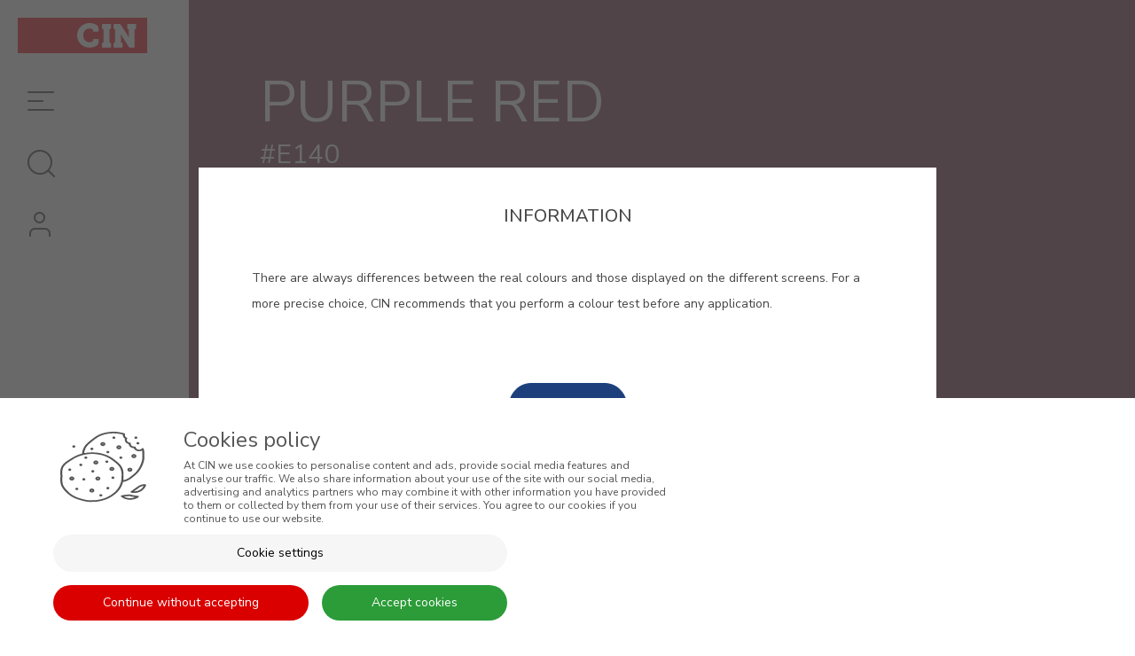

--- FILE ---
content_type: text/html; charset=UTF-8
request_url: https://cin.com/deco/mz/en/interiors-pinks-e140-purple-red
body_size: 17349
content:
<!DOCTYPE html>
<!--[if IE 8]><html class="no-js lt-ie9" lang="en"><![endif]--><!--[if gt IE 8]><!--><html class="no-js" lang="en"><!--<![endif]-->
<head>
<meta http-equiv="X-UA-Compatible" content="IE=Edge,chrome=1">
<meta name="robots" content="index, follow">
<meta name="googlebot" content="index, follow">
<meta charset="utf-8">
<meta name="viewport" content="width=device-width, initial-scale=1,maximum-scale=5">
<meta name="theme-color" content="#272727">
<meta name="msapplication-navbutton-color" content="#272727">
<meta name="apple-mobile-web-app-capable" content="yes">
<meta name="apple-mobile-web-app-status-bar-style" content="black-translucent">
<meta name="facebook-domain-verification" content="lgwtffoimyd71msicmndmwwskbgqky" />
<meta name="google-site-verification" content="phEoHBn8yaCzleTHqzDIkRsDYqf66yd_EmPZf_-lFE8" />
 
<link rel="icon" type="image/x-icon" href="https://cin.com/deco/mz/layouts/StoreLayout/images/favicons/deco/favicon.ico" />
<link rel="icon" type="image/jpg" href="https://cin.com/deco/mz/layouts/StoreLayout/images/favicons/deco/favicon-32.jpg" />
<link rel="apple-touch-icon-precomposed" type="image/jpg" href="https://cin.com/deco/mz/layouts/StoreLayout/images/favicons/deco/favicon-57.jpg" />
<link rel="apple-touch-icon-precomposed" type="image/jpg" sizes="72x72" href="https://cin.com/deco/mz/layouts/StoreLayout/images/favicons/deco/favicon-72.jpg" />
<link rel="apple-touch-icon-precomposed" type="image/jpg" sizes="114x114" href="https://cin.com/deco/mz/layouts/StoreLayout/images/favicons/deco/favicon-114.jpg" />
<link rel="apple-touch-icon-precomposed" type="image/jpg" sizes="144x144" href="https://cin.com/deco/mz/layouts/StoreLayout/images/favicons/deco/favicon-144.jpg" />
<title>Cores de Tinta para interiores: Vermelho Púrpura | Tintas CIN</title><meta property="og:title" content="Cores de Tinta para interiores: Vermelho Púrpura | Tintas CIN" > <meta property="og:type" content="website" > <meta property="og:url" content="https://cin.com/deco/mz/en/interiors-pinks-e140-purple-red" > <meta property="og:locale" content="en_US" > <meta property="og:site_name" content="CIN Moçambique" > <link rel="canonical" href="https://cin.com/deco/mz/en/interiors-pinks-e140-purple-red"><link rel="alternate" href="https://cin.com/deco/mz/" hreflang="x-default"><link rel="alternate" href="https://cin.com/deco/mz/af/en/interiors-pinks-e140-purple-red" hreflang="en-af"><link rel="alternate" href="https://cin.com/deco/mz/ax/en/interiors-pinks-e140-purple-red" hreflang="en-ax"><link rel="alternate" href="https://cin.com/deco/mz/al/en/interiors-pinks-e140-purple-red" hreflang="en-al"><link rel="alternate" href="https://cin.com/deco/mz/dz/en/interiors-pinks-e140-purple-red" hreflang="en-dz"><link rel="alternate" href="https://cin.com/deco/mz/as/en/interiors-pinks-e140-purple-red" hreflang="en-as"><link rel="alternate" href="https://cin.com/deco/mz/ad/en/interiors-pinks-e140-purple-red" hreflang="en-ad"><link rel="alternate" href="https://cin.com/deco/mz/ao/en/interiors-pinks-e140-purple-red" hreflang="en-ao"><link rel="alternate" href="https://cin.com/deco/mz/ai/en/interiors-pinks-e140-purple-red" hreflang="en-ai"><link rel="alternate" href="https://cin.com/deco/mz/ag/en/interiors-pinks-e140-purple-red" hreflang="en-ag"><link rel="alternate" href="https://cin.com/deco/mz/ar/en/interiors-pinks-e140-purple-red" hreflang="en-ar"><link rel="alternate" href="https://cin.com/deco/mz/aw/en/interiors-pinks-e140-purple-red" hreflang="en-aw"><link rel="alternate" href="https://cin.com/deco/mz/au/en/interiors-pinks-e140-purple-red" hreflang="en-au"><link rel="alternate" href="https://cin.com/deco/mz/at/en/interiors-pinks-e140-purple-red" hreflang="en-at"><link rel="alternate" href="https://cin.com/deco/mz/az/en/interiors-pinks-e140-purple-red" hreflang="en-az"><link rel="alternate" href="https://cin.com/deco/mz/bs/en/interiors-pinks-e140-purple-red" hreflang="en-bs"><link rel="alternate" href="https://cin.com/deco/mz/bh/en/interiors-pinks-e140-purple-red" hreflang="en-bh"><link rel="alternate" href="https://cin.com/deco/mz/bd/en/interiors-pinks-e140-purple-red" hreflang="en-bd"><link rel="alternate" href="https://cin.com/deco/mz/bb/en/interiors-pinks-e140-purple-red" hreflang="en-bb"><link rel="alternate" href="https://cin.com/deco/mz/by/en/interiors-pinks-e140-purple-red" hreflang="en-by"><link rel="alternate" href="https://cin.com/deco/mz/be/en/interiors-pinks-e140-purple-red" hreflang="en-be"><link rel="alternate" href="https://cin.com/deco/mz/bz/en/interiors-pinks-e140-purple-red" hreflang="en-bz"><link rel="alternate" href="https://cin.com/deco/mz/bj/en/interiors-pinks-e140-purple-red" hreflang="en-bj"><link rel="alternate" href="https://cin.com/deco/mz/bm/en/interiors-pinks-e140-purple-red" hreflang="en-bm"><link rel="alternate" href="https://cin.com/deco/mz/bt/en/interiors-pinks-e140-purple-red" hreflang="en-bt"><link rel="alternate" href="https://cin.com/deco/mz/bo/en/interiors-pinks-e140-purple-red" hreflang="en-bo"><link rel="alternate" href="https://cin.com/deco/mz/ba/en/interiors-pinks-e140-purple-red" hreflang="en-ba"><link rel="alternate" href="https://cin.com/deco/mz/bw/en/interiors-pinks-e140-purple-red" hreflang="en-bw"><link rel="alternate" href="https://cin.com/deco/mz/br/en/interiors-pinks-e140-purple-red" hreflang="en-br"><link rel="alternate" href="https://cin.com/deco/mz/bn/en/interiors-pinks-e140-purple-red" hreflang="en-bn"><link rel="alternate" href="https://cin.com/deco/mz/bg/en/interiors-pinks-e140-purple-red" hreflang="en-bg"><link rel="alternate" href="https://cin.com/deco/mz/bf/en/interiors-pinks-e140-purple-red" hreflang="en-bf"><link rel="alternate" href="https://cin.com/deco/mz/bi/en/interiors-pinks-e140-purple-red" hreflang="en-bi"><link rel="alternate" href="https://cin.com/deco/mz/kh/en/interiors-pinks-e140-purple-red" hreflang="en-kh"><link rel="alternate" href="https://cin.com/deco/mz/cm/en/interiors-pinks-e140-purple-red" hreflang="en-cm"><link rel="alternate" href="https://cin.com/deco/mz/ca/en/interiors-pinks-e140-purple-red" hreflang="en-ca"><link rel="alternate" href="https://cin.com/deco/mz/cv/en/interiors-pinks-e140-purple-red" hreflang="en-cv"><link rel="alternate" href="https://cin.com/deco/mz/ky/en/interiors-pinks-e140-purple-red" hreflang="en-ky"><link rel="alternate" href="https://cin.com/deco/mz/cf/en/interiors-pinks-e140-purple-red" hreflang="en-cf"><link rel="alternate" href="https://cin.com/deco/mz/td/en/interiors-pinks-e140-purple-red" hreflang="en-td"><link rel="alternate" href="https://cin.com/deco/mz/cl/en/interiors-pinks-e140-purple-red" hreflang="en-cl"><link rel="alternate" href="https://cin.com/deco/mz/cn/en/interiors-pinks-e140-purple-red" hreflang="en-cn"><link rel="alternate" href="https://cin.com/deco/mz/co/en/interiors-pinks-e140-purple-red" hreflang="en-co"><link rel="alternate" href="https://cin.com/deco/mz/km/en/interiors-pinks-e140-purple-red" hreflang="en-km"><link rel="alternate" href="https://cin.com/deco/mz/cg/en/interiors-pinks-e140-purple-red" hreflang="en-cg"><link rel="alternate" href="https://cin.com/deco/mz/cd/en/interiors-pinks-e140-purple-red" hreflang="en-cd"><link rel="alternate" href="https://cin.com/deco/mz/ck/en/interiors-pinks-e140-purple-red" hreflang="en-ck"><link rel="alternate" href="https://cin.com/deco/mz/cr/en/interiors-pinks-e140-purple-red" hreflang="en-cr"><link rel="alternate" href="https://cin.com/deco/mz/ci/en/interiors-pinks-e140-purple-red" hreflang="en-ci"><link rel="alternate" href="https://cin.com/deco/mz/hr/en/interiors-pinks-e140-purple-red" hreflang="en-hr"><link rel="alternate" href="https://cin.com/deco/mz/cu/en/interiors-pinks-e140-purple-red" hreflang="en-cu"><link rel="alternate" href="https://cin.com/deco/mz/cy/en/interiors-pinks-e140-purple-red" hreflang="en-cy"><link rel="alternate" href="https://cin.com/deco/mz/cz/en/interiors-pinks-e140-purple-red" hreflang="en-cz"><link rel="alternate" href="https://cin.com/deco/mz/dk/en/interiors-pinks-e140-purple-red" hreflang="en-dk"><link rel="alternate" href="https://cin.com/deco/mz/dj/en/interiors-pinks-e140-purple-red" hreflang="en-dj"><link rel="alternate" href="https://cin.com/deco/mz/dm/en/interiors-pinks-e140-purple-red" hreflang="en-dm"><link rel="alternate" href="https://cin.com/deco/mz/do/en/interiors-pinks-e140-purple-red" hreflang="en-do"><link rel="alternate" href="https://cin.com/deco/mz/ec/en/interiors-pinks-e140-purple-red" hreflang="en-ec"><link rel="alternate" href="https://cin.com/deco/mz/eg/en/interiors-pinks-e140-purple-red" hreflang="en-eg"><link rel="alternate" href="https://cin.com/deco/mz/sv/en/interiors-pinks-e140-purple-red" hreflang="en-sv"><link rel="alternate" href="https://cin.com/deco/mz/gq/en/interiors-pinks-e140-purple-red" hreflang="en-gq"><link rel="alternate" href="https://cin.com/deco/mz/er/en/interiors-pinks-e140-purple-red" hreflang="en-er"><link rel="alternate" href="https://cin.com/deco/mz/ee/en/interiors-pinks-e140-purple-red" hreflang="en-ee"><link rel="alternate" href="https://cin.com/deco/mz/et/en/interiors-pinks-e140-purple-red" hreflang="en-et"><link rel="alternate" href="https://cin.com/deco/mz/fo/en/interiors-pinks-e140-purple-red" hreflang="en-fo"><link rel="alternate" href="https://cin.com/deco/mz/fj/en/interiors-pinks-e140-purple-red" hreflang="en-fj"><link rel="alternate" href="https://cin.com/deco/mz/fi/en/interiors-pinks-e140-purple-red" hreflang="en-fi"><link rel="alternate" href="https://cin.com/deco/mz/fr/en/interiors-pinks-e140-purple-red" hreflang="en-fr"><link rel="alternate" href="https://cin.com/deco/mz/gf/en/interiors-pinks-e140-purple-red" hreflang="en-gf"><link rel="alternate" href="https://cin.com/deco/mz/pf/en/interiors-pinks-e140-purple-red" hreflang="en-pf"><link rel="alternate" href="https://cin.com/deco/mz/ga/en/interiors-pinks-e140-purple-red" hreflang="en-ga"><link rel="alternate" href="https://cin.com/deco/mz/gm/en/interiors-pinks-e140-purple-red" hreflang="en-gm"><link rel="alternate" href="https://cin.com/deco/mz/ge/en/interiors-pinks-e140-purple-red" hreflang="en-ge"><link rel="alternate" href="https://cin.com/deco/mz/de/en/interiors-pinks-e140-purple-red" hreflang="en-de"><link rel="alternate" href="https://cin.com/deco/mz/gh/en/interiors-pinks-e140-purple-red" hreflang="en-gh"><link rel="alternate" href="https://cin.com/deco/mz/gi/en/interiors-pinks-e140-purple-red" hreflang="en-gi"><link rel="alternate" href="https://cin.com/deco/mz/gr/en/interiors-pinks-e140-purple-red" hreflang="en-gr"><link rel="alternate" href="https://cin.com/deco/mz/gl/en/interiors-pinks-e140-purple-red" hreflang="en-gl"><link rel="alternate" href="https://cin.com/deco/mz/gd/en/interiors-pinks-e140-purple-red" hreflang="en-gd"><link rel="alternate" href="https://cin.com/deco/mz/gp/en/interiors-pinks-e140-purple-red" hreflang="en-gp"><link rel="alternate" href="https://cin.com/deco/mz/gu/en/interiors-pinks-e140-purple-red" hreflang="en-gu"><link rel="alternate" href="https://cin.com/deco/mz/gt/en/interiors-pinks-e140-purple-red" hreflang="en-gt"><link rel="alternate" href="https://cin.com/deco/mz/gg/en/interiors-pinks-e140-purple-red" hreflang="en-gg"><link rel="alternate" href="https://cin.com/deco/mz/gn/en/interiors-pinks-e140-purple-red" hreflang="en-gn"><link rel="alternate" href="https://cin.com/deco/mz/gw/en/interiors-pinks-e140-purple-red" hreflang="en-gw"><link rel="alternate" href="https://cin.com/deco/mz/gy/en/interiors-pinks-e140-purple-red" hreflang="en-gy"><link rel="alternate" href="https://cin.com/deco/mz/va/en/interiors-pinks-e140-purple-red" hreflang="en-va"><link rel="alternate" href="https://cin.com/deco/mz/hn/en/interiors-pinks-e140-purple-red" hreflang="en-hn"><link rel="alternate" href="https://cin.com/deco/mz/hk/en/interiors-pinks-e140-purple-red" hreflang="en-hk"><link rel="alternate" href="https://cin.com/deco/mz/hu/en/interiors-pinks-e140-purple-red" hreflang="en-hu"><link rel="alternate" href="https://cin.com/deco/mz/il/en/interiors-pinks-e140-purple-red" hreflang="en-il"><link rel="alternate" href="https://cin.com/deco/mz/in/en/interiors-pinks-e140-purple-red" hreflang="en-in"><link rel="alternate" href="https://cin.com/deco/mz/id/en/interiors-pinks-e140-purple-red" hreflang="en-id"><link rel="alternate" href="https://cin.com/deco/mz/ir/en/interiors-pinks-e140-purple-red" hreflang="en-ir"><link rel="alternate" href="https://cin.com/deco/mz/iq/en/interiors-pinks-e140-purple-red" hreflang="en-iq"><link rel="alternate" href="https://cin.com/deco/mz/ie/en/interiors-pinks-e140-purple-red" hreflang="en-ie"><link rel="alternate" href="https://cin.com/deco/mz/im/en/interiors-pinks-e140-purple-red" hreflang="en-im"><link rel="alternate" href="https://cin.com/deco/mz/it/en/interiors-pinks-e140-purple-red" hreflang="en-it"><link rel="alternate" href="https://cin.com/deco/mz/jm/en/interiors-pinks-e140-purple-red" hreflang="en-jm"><link rel="alternate" href="https://cin.com/deco/mz/jp/en/interiors-pinks-e140-purple-red" hreflang="en-jp"><link rel="alternate" href="https://cin.com/deco/mz/je/en/interiors-pinks-e140-purple-red" hreflang="en-je"><link rel="alternate" href="https://cin.com/deco/mz/jo/en/interiors-pinks-e140-purple-red" hreflang="en-jo"><link rel="alternate" href="https://cin.com/deco/mz/kz/en/interiors-pinks-e140-purple-red" hreflang="en-kz"><link rel="alternate" href="https://cin.com/deco/mz/ke/en/interiors-pinks-e140-purple-red" hreflang="en-ke"><link rel="alternate" href="https://cin.com/deco/mz/ki/en/interiors-pinks-e140-purple-red" hreflang="en-ki"><link rel="alternate" href="https://cin.com/deco/mz/kr/en/interiors-pinks-e140-purple-red" hreflang="en-kr"><link rel="alternate" href="https://cin.com/deco/mz/kp/en/interiors-pinks-e140-purple-red" hreflang="en-kp"><link rel="alternate" href="https://cin.com/deco/mz/kw/en/interiors-pinks-e140-purple-red" hreflang="en-kw"><link rel="alternate" href="https://cin.com/deco/mz/kg/en/interiors-pinks-e140-purple-red" hreflang="en-kg"><link rel="alternate" href="https://cin.com/deco/mz/lv/en/interiors-pinks-e140-purple-red" hreflang="en-lv"><link rel="alternate" href="https://cin.com/deco/mz/lb/en/interiors-pinks-e140-purple-red" hreflang="en-lb"><link rel="alternate" href="https://cin.com/deco/mz/ls/en/interiors-pinks-e140-purple-red" hreflang="en-ls"><link rel="alternate" href="https://cin.com/deco/mz/lr/en/interiors-pinks-e140-purple-red" hreflang="en-lr"><link rel="alternate" href="https://cin.com/deco/mz/ly/en/interiors-pinks-e140-purple-red" hreflang="en-ly"><link rel="alternate" href="https://cin.com/deco/mz/li/en/interiors-pinks-e140-purple-red" hreflang="en-li"><link rel="alternate" href="https://cin.com/deco/mz/lt/en/interiors-pinks-e140-purple-red" hreflang="en-lt"><link rel="alternate" href="https://cin.com/deco/mz/lu/en/interiors-pinks-e140-purple-red" hreflang="en-lu"><link rel="alternate" href="https://cin.com/deco/mz/mo/en/interiors-pinks-e140-purple-red" hreflang="en-mo"><link rel="alternate" href="https://cin.com/deco/mz/mk/en/interiors-pinks-e140-purple-red" hreflang="en-mk"><link rel="alternate" href="https://cin.com/deco/mz/mg/en/interiors-pinks-e140-purple-red" hreflang="en-mg"><link rel="alternate" href="https://cin.com/deco/mz/mw/en/interiors-pinks-e140-purple-red" hreflang="en-mw"><link rel="alternate" href="https://cin.com/deco/mz/my/en/interiors-pinks-e140-purple-red" hreflang="en-my"><link rel="alternate" href="https://cin.com/deco/mz/mv/en/interiors-pinks-e140-purple-red" hreflang="en-mv"><link rel="alternate" href="https://cin.com/deco/mz/ml/en/interiors-pinks-e140-purple-red" hreflang="en-ml"><link rel="alternate" href="https://cin.com/deco/mz/mt/en/interiors-pinks-e140-purple-red" hreflang="en-mt"><link rel="alternate" href="https://cin.com/deco/mz/mh/en/interiors-pinks-e140-purple-red" hreflang="en-mh"><link rel="alternate" href="https://cin.com/deco/mz/mq/en/interiors-pinks-e140-purple-red" hreflang="en-mq"><link rel="alternate" href="https://cin.com/deco/mz/mr/en/interiors-pinks-e140-purple-red" hreflang="en-mr"><link rel="alternate" href="https://cin.com/deco/mz/mu/en/interiors-pinks-e140-purple-red" hreflang="en-mu"><link rel="alternate" href="https://cin.com/deco/mz/yt/en/interiors-pinks-e140-purple-red" hreflang="en-yt"><link rel="alternate" href="https://cin.com/deco/mz/mx/en/interiors-pinks-e140-purple-red" hreflang="en-mx"><link rel="alternate" href="https://cin.com/deco/mz/fm/en/interiors-pinks-e140-purple-red" hreflang="en-fm"><link rel="alternate" href="https://cin.com/deco/mz/md/en/interiors-pinks-e140-purple-red" hreflang="en-md"><link rel="alternate" href="https://cin.com/deco/mz/mc/en/interiors-pinks-e140-purple-red" hreflang="en-mc"><link rel="alternate" href="https://cin.com/deco/mz/mn/en/interiors-pinks-e140-purple-red" hreflang="en-mn"><link rel="alternate" href="https://cin.com/deco/mz/me/en/interiors-pinks-e140-purple-red" hreflang="en-me"><link rel="alternate" href="https://cin.com/deco/mz/ma/en/interiors-pinks-e140-purple-red" hreflang="en-ma"><link rel="alternate" href="https://cin.com/deco/mz/mz/en/interiors-pinks-e140-purple-red" hreflang="en-mz"><link rel="alternate" href="https://cin.com/deco/mz/na/en/interiors-pinks-e140-purple-red" hreflang="en-na"><link rel="alternate" href="https://cin.com/deco/mz/mm/en/interiors-pinks-e140-purple-red" hreflang="en-mm"><link rel="alternate" href="https://cin.com/deco/mz/nr/en/interiors-pinks-e140-purple-red" hreflang="en-nr"><link rel="alternate" href="https://cin.com/deco/mz/np/en/interiors-pinks-e140-purple-red" hreflang="en-np"><link rel="alternate" href="https://cin.com/deco/mz/nl/en/interiors-pinks-e140-purple-red" hreflang="en-nl"><link rel="alternate" href="https://cin.com/deco/mz/nc/en/interiors-pinks-e140-purple-red" hreflang="en-nc"><link rel="alternate" href="https://cin.com/deco/mz/ni/en/interiors-pinks-e140-purple-red" hreflang="en-ni"><link rel="alternate" href="https://cin.com/deco/mz/ng/en/interiors-pinks-e140-purple-red" hreflang="en-ng"><link rel="alternate" href="https://cin.com/deco/mz/no/en/interiors-pinks-e140-purple-red" hreflang="en-no"><link rel="alternate" href="https://cin.com/deco/mz/om/en/interiors-pinks-e140-purple-red" hreflang="en-om"><link rel="alternate" href="https://cin.com/deco/mz/pk/en/interiors-pinks-e140-purple-red" hreflang="en-pk"><link rel="alternate" href="https://cin.com/deco/mz/pw/en/interiors-pinks-e140-purple-red" hreflang="en-pw"><link rel="alternate" href="https://cin.com/deco/mz/ps/en/interiors-pinks-e140-purple-red" hreflang="en-ps"><link rel="alternate" href="https://cin.com/deco/mz/pa/en/interiors-pinks-e140-purple-red" hreflang="en-pa"><link rel="alternate" href="https://cin.com/deco/mz/pg/en/interiors-pinks-e140-purple-red" hreflang="en-pg"><link rel="alternate" href="https://cin.com/deco/mz/py/en/interiors-pinks-e140-purple-red" hreflang="en-py"><link rel="alternate" href="https://cin.com/deco/mz/pe/en/interiors-pinks-e140-purple-red" hreflang="en-pe"><link rel="alternate" href="https://cin.com/deco/mz/ph/en/interiors-pinks-e140-purple-red" hreflang="en-ph"><link rel="alternate" href="https://cin.com/deco/mz/pl/en/interiors-pinks-e140-purple-red" hreflang="en-pl"><link rel="alternate" href="https://cin.com/deco/mz/pr/en/interiors-pinks-e140-purple-red" hreflang="en-pr"><link rel="alternate" href="https://cin.com/deco/mz/qa/en/interiors-pinks-e140-purple-red" hreflang="en-qa"><link rel="alternate" href="https://cin.com/deco/mz/ro/en/interiors-pinks-e140-purple-red" hreflang="en-ro"><link rel="alternate" href="https://cin.com/deco/mz/ru/en/interiors-pinks-e140-purple-red" hreflang="en-ru"><link rel="alternate" href="https://cin.com/deco/mz/rw/en/interiors-pinks-e140-purple-red" hreflang="en-rw"><link rel="alternate" href="https://cin.com/deco/mz/ws/en/interiors-pinks-e140-purple-red" hreflang="en-ws"><link rel="alternate" href="https://cin.com/deco/mz/sm/en/interiors-pinks-e140-purple-red" hreflang="en-sm"><link rel="alternate" href="https://cin.com/deco/mz/st/en/interiors-pinks-e140-purple-red" hreflang="en-st"><link rel="alternate" href="https://cin.com/deco/mz/sa/en/interiors-pinks-e140-purple-red" hreflang="en-sa"><link rel="alternate" href="https://cin.com/deco/mz/sn/en/interiors-pinks-e140-purple-red" hreflang="en-sn"><link rel="alternate" href="https://cin.com/deco/mz/rs/en/interiors-pinks-e140-purple-red" hreflang="en-rs"><link rel="alternate" href="https://cin.com/deco/mz/sc/en/interiors-pinks-e140-purple-red" hreflang="en-sc"><link rel="alternate" href="https://cin.com/deco/mz/sl/en/interiors-pinks-e140-purple-red" hreflang="en-sl"><link rel="alternate" href="https://cin.com/deco/mz/sg/en/interiors-pinks-e140-purple-red" hreflang="en-sg"><link rel="alternate" href="https://cin.com/deco/mz/sk/en/interiors-pinks-e140-purple-red" hreflang="en-sk"><link rel="alternate" href="https://cin.com/deco/mz/si/en/interiors-pinks-e140-purple-red" hreflang="en-si"><link rel="alternate" href="https://cin.com/deco/mz/sb/en/interiors-pinks-e140-purple-red" hreflang="en-sb"><link rel="alternate" href="https://cin.com/deco/mz/so/en/interiors-pinks-e140-purple-red" hreflang="en-so"><link rel="alternate" href="https://cin.com/deco/mz/za/en/interiors-pinks-e140-purple-red" hreflang="en-za"><link rel="alternate" href="https://cin.com/deco/mz/ss/en/interiors-pinks-e140-purple-red" hreflang="en-ss"><link rel="alternate" href="https://cin.com/deco/mz/lk/en/interiors-pinks-e140-purple-red" hreflang="en-lk"><link rel="alternate" href="https://cin.com/deco/mz/sd/en/interiors-pinks-e140-purple-red" hreflang="en-sd"><link rel="alternate" href="https://cin.com/deco/mz/sr/en/interiors-pinks-e140-purple-red" hreflang="en-sr"><link rel="alternate" href="https://cin.com/deco/mz/sz/en/interiors-pinks-e140-purple-red" hreflang="en-sz"><link rel="alternate" href="https://cin.com/deco/mz/se/en/interiors-pinks-e140-purple-red" hreflang="en-se"><link rel="alternate" href="https://cin.com/deco/mz/ch/en/interiors-pinks-e140-purple-red" hreflang="en-ch"><link rel="alternate" href="https://cin.com/deco/mz/sy/en/interiors-pinks-e140-purple-red" hreflang="en-sy"><link rel="alternate" href="https://cin.com/deco/mz/tw/en/interiors-pinks-e140-purple-red" hreflang="en-tw"><link rel="alternate" href="https://cin.com/deco/mz/tj/en/interiors-pinks-e140-purple-red" hreflang="en-tj"><link rel="alternate" href="https://cin.com/deco/mz/tz/en/interiors-pinks-e140-purple-red" hreflang="en-tz"><link rel="alternate" href="https://cin.com/deco/mz/th/en/interiors-pinks-e140-purple-red" hreflang="en-th"><link rel="alternate" href="https://cin.com/deco/mz/tl/en/interiors-pinks-e140-purple-red" hreflang="en-tl"><link rel="alternate" href="https://cin.com/deco/mz/tg/en/interiors-pinks-e140-purple-red" hreflang="en-tg"><link rel="alternate" href="https://cin.com/deco/mz/to/en/interiors-pinks-e140-purple-red" hreflang="en-to"><link rel="alternate" href="https://cin.com/deco/mz/tt/en/interiors-pinks-e140-purple-red" hreflang="en-tt"><link rel="alternate" href="https://cin.com/deco/mz/tn/en/interiors-pinks-e140-purple-red" hreflang="en-tn"><link rel="alternate" href="https://cin.com/deco/mz/tm/en/interiors-pinks-e140-purple-red" hreflang="en-tm"><link rel="alternate" href="https://cin.com/deco/mz/tr/en/interiors-pinks-e140-purple-red" hreflang="en-tr"><link rel="alternate" href="https://cin.com/deco/mz/tv/en/interiors-pinks-e140-purple-red" hreflang="en-tv"><link rel="alternate" href="https://cin.com/deco/mz/ug/en/interiors-pinks-e140-purple-red" hreflang="en-ug"><link rel="alternate" href="https://cin.com/deco/mz/ua/en/interiors-pinks-e140-purple-red" hreflang="en-ua"><link rel="alternate" href="https://cin.com/deco/mz/ae/en/interiors-pinks-e140-purple-red" hreflang="en-ae"><link rel="alternate" href="https://cin.com/deco/mz/gb/en/interiors-pinks-e140-purple-red" hreflang="en-gb"><link rel="alternate" href="https://cin.com/deco/mz/us/en/interiors-pinks-e140-purple-red" hreflang="en-us"><link rel="alternate" href="https://cin.com/deco/mz/ur/en/interiors-pinks-e140-purple-red" hreflang="en-ur"><link rel="alternate" href="https://cin.com/deco/mz/uz/en/interiors-pinks-e140-purple-red" hreflang="en-uz"><link rel="alternate" href="https://cin.com/deco/mz/vu/en/interiors-pinks-e140-purple-red" hreflang="en-vu"><link rel="alternate" href="https://cin.com/deco/mz/ve/en/interiors-pinks-e140-purple-red" hreflang="en-ve"><link rel="alternate" href="https://cin.com/deco/mz/vn/en/interiors-pinks-e140-purple-red" hreflang="en-vn"><link rel="alternate" href="https://cin.com/deco/mz/vi/en/interiors-pinks-e140-purple-red" hreflang="en-vi"><link rel="alternate" href="https://cin.com/deco/mz/vg/en/interiors-pinks-e140-purple-red" hreflang="en-vg"><link rel="alternate" href="https://cin.com/deco/mz/eh/en/interiors-pinks-e140-purple-red" hreflang="en-eh"><link rel="alternate" href="https://cin.com/deco/mz/zm/en/interiors-pinks-e140-purple-red" hreflang="en-zm"><link rel="alternate" href="https://cin.com/deco/mz/zw/en/interiors-pinks-e140-purple-red" hreflang="en-zw"><link rel="alternate" href="https://cin.com/deco/mz/ye/en/interiors-pinks-e140-purple-red" hreflang="en-ye"><link rel="alternate" href="https://cin.com/deco/mz/pt/pt" hreflang="pt-pt"><link rel="alternate" href="https://cin.com/deco/mz/pt/pt" hreflang="pt"><link rel="alternate" href="https://cin.com/deco/mz/pt/en/interiors-pinks-e140-purple-red" hreflang="en-pt"><link rel="alternate" href="https://cin.com/deco/mz/pt/en/interiors-pinks-e140-purple-red" hreflang="en"><script src="https://www.google.com/recaptcha/api.js"></script><script> var dataLayer = dataLayer || [];  dataLayer.push({"page":{"type":"","URL":"https:\/\/cin.com\/deco\/mz\/en\/interiors-pinks-e140-purple-red","country":"USA","device":"Desktop","language":"en","error":"","testVariable":"","environment":"production"}}); </script><script> var dataLayer = dataLayer || [];  dataLayer.push({"user":{"id":"","loginStatus":"Not Logged","clientType":"","firstOrder":"Yes"}}); </script><link rel="stylesheet" type="text/css" href="https://cin.com/deco/mz/resources/cache/minified/css/header.css?hash=a34854d0feb5902b48505c8ffcff1d163864230a">
<link rel="stylesheet" type="text/css" href="https://cin.com/deco/mz/resources/cache/minified/css/4c20341f-b8e4-4f65-8310-a86c01551269_header.css?hash=443641cea5d5bb032e82cdb33955bda783c5f692">
<link rel="stylesheet" type="text/css" href="https://cin.com/deco/mz/layouts/StoreLayout/css/main.css?time=20260126">
<link rel="stylesheet" type="text/css" href="https://cin.com/deco/mz/layouts/StoreLayout/css/layout-fonts.min.css?v=b03805550a4d50884799fc543b0f0706">
<script src="https://cin.com/deco/mz/resources/cache/minified/js/header.js?hash=cacf26dad5419d1ce03dc718ae298b00fe5ef702"></script>
<script type="text/javascript">
    var dataLayer = dataLayer || [];
    if( typeof window.ecommerceDataLayer !== 'undefined'){
        window.ecommerceDataLayer.forEach(function(obj) {
            if( obj.constructor === Array ){
                obj.forEach(function( o ){
                    dataLayer.push(o);
                });
            }else{
                dataLayer.push(obj);
            }
        });
    }
</script>
                <!-- Google Tag Manager -->
                    <script>(function(w,d,s,l,i){w[l]=w[l]||[];w[l].push({'gtm.start':
                    new Date().getTime(),event:'gtm.js'});var f=d.getElementsByTagName(s)[0],
                    j=d.createElement(s),dl=l!='dataLayer'?'&l='+l:'';j.async=true;j.src=
                    'https://www.googletagmanager.com/gtm.js?id='+i+dl+ '';f.parentNode.insertBefore(j,f);
                    })(window,document,'script','dataLayer', 'GTM-WN3WHGH');</script>
                <!-- End Google Tag Manager -->
            </head>
<body class="not-logged  color-details" >
<a href="#main-content" class="skip-to-main-content-link">LANG_PROJECT_SKIP_TO_MAIN_CONTENT</a>
<script defer src="https://cin.com/deco/mz/resources/cache/minified/js/footer.js?hash=21dc5648cd9d8d7a7039306638cca276c1f41009"></script>

<script>

    var success_display_config = {"closeButton":false,"debug":false,"newestOnTop":true,"progressBar":false,"positionClass":"toast-top-full-width toast-container-top-center col-xs-11 col-sm-8 col-md-7 col-lg-12","preventDuplicates":true,"onclick":null,"showDuration":"0","hideDuration":"1000","timeOut":"10000","extendedTimeOut":"1000","showEasing":"swing","hideEasing":"linear","showMethod":"fadeIn","hideMethod":"fadeOut"};
    var error_display_config = {"closeButton":false,"debug":false,"newestOnTop":true,"progressBar":false,"positionClass":"toast-top-full-width toast-container-top-center col-xs-11 col-sm-8 col-md-7 col-lg-12","preventDuplicates":true,"onclick":null,"showDuration":"0","hideDuration":"1000","timeOut":"10000","extendedTimeOut":"1000","showEasing":"swing","hideEasing":"linear","showMethod":"fadeIn","hideMethod":"fadeOut"};
    var warning_display_config = {"closeButton":false,"debug":false,"newestOnTop":true,"progressBar":false,"positionClass":"toast-top-full-width toast-container-top-center col-xs-11 col-sm-8 col-md-7 col-lg-12","preventDuplicates":true,"onclick":null,"showDuration":"0","hideDuration":"1000","timeOut":"10000","extendedTimeOut":"1000","showEasing":"swing","hideEasing":"linear","showMethod":"fadeIn","hideMethod":"fadeOut"};
    var notice_display_config = {"closeButton":false,"debug":false,"newestOnTop":true,"progressBar":false,"positionClass":"toast-top-full-width toast-container-top-center col-xs-11 col-sm-8 col-md-7 col-lg-12","preventDuplicates":true,"onclick":null,"showDuration":"0","hideDuration":"1000","timeOut":"10000","extendedTimeOut":"1000","showEasing":"swing","hideEasing":"linear","showMethod":"fadeIn","hideMethod":"fadeOut"};

    // When the DOM is ready...
    $(document).ready(function () {

        // Initialization of Beevo Currency
        window.BeevoCurrency = new BeevoCurrency({"currency_id":"13f3c929df2258b70f3027eb2fec2246","name":"Euro","code":"EUR","currency_numeric_code":"978","convert_rate":1,"decimal_char":3,"thousand_char":2,"symbol":"\u20ac","n_decimal_places":2,"currency_positive_style":"{number}{symbol}","currency_negative_style":"{sign}{number} {symbol}","default":1,"created_at":"2015-09-02 15:07:39","created_by":"13","updated_at":"2020-06-05 17:38:58","updated_by":"364246a9f0b2d2c1cf4d4d292a66885d","status":1},false, {"currency_id":"13f3c929df2258b70f3027eb2fec2246","name":"Euro","code":"EUR","currency_numeric_code":"978","convert_rate":1,"decimal_char":3,"thousand_char":2,"symbol":"\u20ac","n_decimal_places":2,"currency_positive_style":"{number}{symbol}","currency_negative_style":"{sign}{number} {symbol}","default":1,"created_at":"2015-09-02 15:07:39","created_by":"13","updated_at":"2020-06-05 17:38:58","updated_by":"364246a9f0b2d2c1cf4d4d292a66885d","status":1});

        // Initialization of HTML Elements Helper
        window.BeevoElement = new BeevoElement();

        /**
         * END: FRAMEWORK_FRONT_END
         */

        // Beevo backwards compatible behaviour
        // --------------
        Beevo.version = '3.0.0';

        Beevo.translations = (typeof b_transl !== "undefined") ? b_transl : {};

        // Initialize PageManager
        PageManager.init();

        $.when(Beevo._page_manager_deferred.promise()).done(function () {

            // Actions to be executed when the page is fully loaded
            PageManager.eventbus.listen("Beevo_afterLoadWidgets", function () {

                // TODO change this latter, the confirm dialog should not be enabled only after all widgets are loaded,
                // TODO it should be enabled after each widget
                PageManager.enableConfirmDialog();

                // Toast flash messages
                var messages = {"success":[],"error":[],"warning":[],"notice":[]} ||
                [];

                $.each(messages, function (key, value) {
                    if(_.isEmpty(value)) return;

                    $.each(value, function (key2, value2) {
                        Beevo.addFlash(value2, key);
                    });

                    // Register single and double click handler
                    $.fn.single_double_click = function (single_click_callback, double_click_callback, timeout) {
                        return this.each(function () {
                            var clicks = 0, self = this;

                            $(this).click(function (event) {
                                clicks++;

                                if(clicks == 1) {

                                    setTimeout(function () {

                                        if(clicks == 1) {
                                            single_click_callback.call(self, event);
                                        }
                                        else {
                                            double_click_callback.call(self, event);
                                        }
                                        clicks = 0;

                                    }, timeout || 300);
                                }
                            });
                        });
                    };
                });
            });

            // Actions to be executed before loading the widgets
            PageManager.eventbus.listen("Beevo_beforeLoadWidgets", function () {

                // Initialize confirmation dialog
                $("#confirm-dialog").dialog({autoOpen: false, modal: true});

                // Initialize alert dialog TODO check this latter
                $("#alert-dialog").dialog({
                    autoOpen: false,
                    modal: true,
                    buttons: {
                        Ok: function () {
                            $(this).dialog("close");
                            PageManager.eventbus.broadcast(this, "AlertOK");
                        }
                    }
                });
            });

            // Set PageManager widgets
            PageManager.widgets =
            {"detached":{"674e9ee3-ca81-4126-a2a2-c38d6589ab99":{"allowed":true,"version":"latest","widget_namespace":"BannerSingle","widget_slug":"banner-single","widget_instance_id":"674e9ee3-ca81-4126-a2a2-c38d6589ab99","parent_widget_instance_id":null,"app_slug":"beevo-banners","app_namespace":"Banners","load":0,"priority":5,"no_load_group":true,"not_load":false,"not_load_configs":[],"format":"volt","widget_params":{"banner_id":"1f5162d5-0b7a-410b-8f0a-3b6c3f0fdcc6","default_banner_id":""},"animation":{"animation":"","duration":"","delay":""}},"e55c65e6-69bd-4db5-b0c1-85a94c40c39e":{"allowed":true,"version":"latest","widget_namespace":"BannerSingle","widget_slug":"banner-single","widget_instance_id":"e55c65e6-69bd-4db5-b0c1-85a94c40c39e","parent_widget_instance_id":null,"app_slug":"beevo-banners","app_namespace":"Banners","load":0,"priority":5,"no_load_group":true,"not_load":false,"not_load_configs":[],"format":"volt","widget_params":{"banner_id":"0cdcbcba-d1a1-4705-8c2d-c74f7cf2eecf","default_banner_id":""},"animation":{"animation":"","duration":"","delay":""}},"741ddad7-5278-4090-8eaf-0cb856e6e5dd":{"allowed":true,"version":"latest","widget_namespace":"BannerSingle","widget_slug":"banner-single","widget_instance_id":"741ddad7-5278-4090-8eaf-0cb856e6e5dd","parent_widget_instance_id":null,"app_slug":"beevo-banners","app_namespace":"Banners","load":0,"priority":5,"no_load_group":true,"not_load":false,"not_load_configs":[],"format":"volt","widget_params":{"banner_id":"abbfa034-86c8-4f22-9dd1-2c34782a277a","default_banner_id":""},"animation":{"animation":"","duration":"","delay":""}}},"external-footer":{"2305aaed-48b9-44ea-b095-741f81ac0f85":{"allowed":true,"version":"latest","widget_namespace":"MenuList","widget_slug":"menu-list","widget_instance_id":"2305aaed-48b9-44ea-b095-741f81ac0f85","parent_widget_instance_id":"72a72cc1-c84d-43bc-b9d2-d561412efa9e","app_slug":"seo-manager","app_namespace":"SEOManager","load":1,"priority":5,"no_load_group":true,"not_load":true,"not_load_configs":{"click":"","mouseover":".scrolling .main-content-wrapper, .scrolling .main-container","view":"footer"},"format":"volt","widget_params":{"menu_id":"1de916de-42f6-4b85-ae22-4856c2b70946","classNavbarHeader":"","menuHorizontal":"0","titleActive":"0","titleUrl":"","titleText":"","inherit_uri":"","show_not_allowed":"0","max_level":"","use_current_menu_as_back_title":"0","set_conf_trigger_plugin_namespace":"","config_json":"{\"lvl_1\":{\"linkCss\":\"\",\"personalize\":true,\"linkCssAction\":\"\",\"linkClass\":\"\",\"liCss\":\"width-auto pull-left\",\"liCssAction\":\"\",\"liClass\":\"\",\"iconClass\":\"\",\"iconClassAction\":\"\",\"iconSize\":\"\",\"iconPossition\":\"left\",\"ulCss\":\"\",\"ulClass\":\"\",\"ulClass_ul\":\"\",\"ulClass_html\":\"\",\"widget_link\":\"0\",\"widget_ulLink\":\"0\"},\"lvl_title\":{\"linkCss\":\"\",\"personalize\":true,\"linkCssAction\":\"\",\"linkClass\":\"\",\"liCss\":\"\",\"liCssAction\":\"\",\"liClass\":\"\",\"iconClass\":\"\",\"iconClassAction\":\"\",\"iconSize\":\"\",\"iconPossition\":\"left\",\"ulCss\":\"\",\"ulClass\":\"\"}}"},"animation":{"animation":"","duration":"","delay":""}},"8d9ffe74-9822-4d62-b064-027a605dbaaa":{"allowed":true,"version":"latest","widget_namespace":"MenuList","widget_slug":"menu-list","widget_instance_id":"8d9ffe74-9822-4d62-b064-027a605dbaaa","parent_widget_instance_id":"72a72cc1-c84d-43bc-b9d2-d561412efa9e","app_slug":"seo-manager","app_namespace":"SEOManager","load":1,"priority":5,"no_load_group":true,"not_load":true,"not_load_configs":{"click":"","mouseover":".scrolling .main-content-wrapper, .scrolling .main-container","view":"footer"},"format":"volt","widget_params":{"menu_id":"6eec6cad-beb2-4cab-aa7d-60bb9482ad09","classNavbarHeader":"","menuHorizontal":"0","titleActive":"0","titleUrl":"","titleText":"","inherit_uri":"","show_not_allowed":"0","max_level":"","use_current_menu_as_back_title":"0","set_conf_trigger_plugin_namespace":"","config_json":"{\"lvl_1\":{\"linkCss\":\"\",\"personalize\":true,\"linkCssAction\":\"\",\"linkClass\":\"\",\"liCss\":\"width-auto pull-left\",\"liCssAction\":\"\",\"liClass\":\"\",\"iconClass\":\"\",\"iconClassAction\":\"\",\"iconSize\":\"\",\"iconPossition\":\"left\",\"ulCss\":\"\",\"ulClass\":\"\",\"ulClass_ul\":\"\",\"ulClass_html\":\"\",\"widget_link\":\"0\",\"widget_ulLink\":\"0\"}}"},"animation":{"animation":"","duration":"","delay":""}},"62acaf54-10ee-4d58-bb7d-d904103bf5cf":{"allowed":true,"version":"latest","widget_namespace":"Copyrights","widget_slug":"copyrights","widget_instance_id":"62acaf54-10ee-4d58-bb7d-d904103bf5cf","parent_widget_instance_id":null,"app_slug":"htmlpieces","app_namespace":"HTMLPieces","load":1,"priority":5,"no_load_group":true,"not_load":true,"not_load_configs":{"click":"","mouseover":".scrolling .main-content-wrapper, .scrolling .main-container","view":"footer"},"format":"volt","widget_params":{"auto_year":"1","copyrights_description_1":"\u00a9","copyrights_description_2":"CIN, S.A.","container_classes":"flex-container no-padding row-left"},"animation":{"animation":"","duration":"","delay":""}},"d962ae4a-c177-427f-a9fc-7fa0f32ddf33":{"allowed":true,"version":"latest","widget_namespace":"BlockingMessage","widget_slug":"blocking-message","widget_instance_id":"d962ae4a-c177-427f-a9fc-7fa0f32ddf33","parent_widget_instance_id":null,"app_slug":"pages","app_namespace":"PageManagement","load":0,"priority":5,"no_load_group":false,"not_load":false,"not_load_configs":[],"format":"volt","widget_params":{"logo_url":"","show_main_message":"variable","main_message":"CORES CIN","button_message":"true","yes_button_message":"Tomei Conhecimento","close_button_or_icon":"true","yes_button_class":"btn-default","show_no_button":"true","no_button_message":"","no_button_class":"btn-default","show_small_message":"variable","small_message":"S\u00e3o sempre de admitir diferen\u00e7as entre as cores reais e as visualizadas nos diferentes monitores. Para uma escolha mais precisa a CIN recomenda que fa\u00e7a um teste de cor antes de qualquer aplica\u00e7\u00e3o.","footer_message":"","no_link":"","cookie_id":"blocking_message_yes","cookie_or_session":"session"},"animation":{"animation":"","duration":"","delay":""}},"72a72cc1-c84d-43bc-b9d2-d561412efa9e":{"allowed":true,"version":"latest","widget_namespace":"Tiles","widget_slug":"tiles","widget_instance_id":"72a72cc1-c84d-43bc-b9d2-d561412efa9e","parent_widget_instance_id":null,"app_slug":"pages","app_namespace":"PageManagement","load":0,"priority":5,"no_load_group":true,"not_load":false,"not_load_configs":[],"format":"volt","widget_params":[],"animation":{"animation":"","duration":"","delay":""}},"7d92b37e-3fd5-40ba-b65e-7566b78db03d":{"allowed":true,"version":"latest","widget_namespace":"SocialNetworks","widget_slug":"social-networks","widget_instance_id":"7d92b37e-3fd5-40ba-b65e-7566b78db03d","parent_widget_instance_id":null,"app_slug":"social-management","app_namespace":"SocialManagement","load":1,"priority":5,"no_load_group":true,"not_load":true,"not_load_configs":{"click":"","mouseover":".scrolling .main-content-wrapper, .scrolling .main-container","view":"footer"},"format":"volt","widget_params":{"selectedsocial":["0","05535759-12db-4be0-b9e5-1655a4b89bcc","0","8fb5b81e-1d04-44ea-bc99-a7d814c62f47","0","a6569f6e-0116-4067-b6fd-09f0bb1ef9dc"],"ordering":"","mainclass":"col-xs-12","target":"_blank"},"animation":{"animation":"","duration":"","delay":""}},"304ec9f6-b867-408e-968e-26766f727a3b":{"allowed":true,"version":"latest","widget_namespace":"CheckoutBlockingMessage","widget_slug":"checkout-blocking-message","widget_instance_id":"304ec9f6-b867-408e-968e-26766f727a3b","parent_widget_instance_id":null,"app_slug":"cin-app","app_namespace":"CinApp","load":0,"priority":1,"no_load_group":false,"not_load":false,"not_load_configs":[],"format":"volt","widget_params":{"category":"","cookie_id":"blocking_message_yes","days_to_expiration":"1826"},"animation":{"animation":"","duration":"","delay":""}},"bde8b836-7d75-4595-9b2c-ac2e8b0d9f30":{"allowed":true,"version":"latest","widget_namespace":"CookieBot","widget_slug":"cookiebot","widget_instance_id":"bde8b836-7d75-4595-9b2c-ac2e8b0d9f30","parent_widget_instance_id":null,"app_slug":"pages","app_namespace":"PageManagement","load":0,"priority":1,"no_load_group":false,"not_load":false,"not_load_configs":{"click":"","mouseover":"","view":""},"format":"volt","widget_params":[],"animation":{"animation":"","duration":"","delay":""}}},"footer-bottom":{"120":{"allowed":true,"version":"latest","widget_namespace":"GoTopBottom","widget_slug":"go-top-bottom","widget_instance_id":"120","parent_widget_instance_id":null,"app_slug":"htmlpieces","app_namespace":"HTMLPieces","load":0,"priority":5,"no_load_group":true,"not_load":false,"not_load_configs":[],"format":"volt","widget_params":{"type":"top","has_icon":"true","icon_css":"fa-long-arrow-up","has_text":"true","text":"","js_speed_animation":"800"},"animation":{"animation":"","duration":"","delay":""}}},"footer-middle":{"f82ac9ac-7086-4512-9642-b08ec1c76d28":{"allowed":true,"version":"latest","widget_namespace":"MenuList","widget_slug":"menu-list","widget_instance_id":"f82ac9ac-7086-4512-9642-b08ec1c76d28","parent_widget_instance_id":"b01d4dc7-006a-4c62-9273-11feea1457fe","app_slug":"seo-manager","app_namespace":"SEOManager","load":1,"priority":1,"no_load_group":true,"not_load":true,"not_load_configs":{"click":"","mouseover":".scrolling .main-content-wrapper, .scrolling .main-container","view":"footer"},"format":"volt","widget_params":{"menu_id":"c0528a29-eab2-4b42-b5a6-b9dc557b0187","classNavbarHeader":"","menuHorizontal":"0","titleActive":"0","titleUrl":"","titleText":"","inherit_uri":"","show_not_allowed":"0","max_level":"","use_current_menu_as_back_title":"0","set_conf_trigger_plugin_namespace":"","config_json":"{\"lvl_title\":{\"linkCss\":\"\",\"personalize\":true,\"linkCssAction\":\"\",\"linkClass\":\"\",\"liCss\":\"\",\"liCssAction\":\"\",\"liClass\":\"\",\"iconClass\":\"\",\"iconClassAction\":\"\",\"iconSize\":\"\",\"iconPossition\":\"left\",\"ulCss\":\"\",\"ulClass\":\"no-margin no-padding\"},\"lvl_1\":{\"linkCss\":\"\",\"personalize\":true,\"linkCssAction\":\"\",\"linkClass\":\"menu-link\",\"liCss\":\"\",\"liCssAction\":\"\",\"liClass\":\"\",\"iconClass\":\"\",\"iconClassAction\":\"\",\"iconSize\":\"\",\"iconPossition\":\"left\",\"ulCss\":\"\",\"ulClass\":\"\",\"ulClass_ul\":\"\",\"ulClass_html\":\"\",\"widget_link\":\"0\",\"widget_ulLink\":\"0\"}}"},"animation":{"animation":"","duration":"","delay":""}},"40ba40612ce27904e92f970b217b7638":{"allowed":true,"version":"latest","widget_namespace":"Subscribe","widget_slug":"subscribe","widget_instance_id":"40ba40612ce27904e92f970b217b7638","parent_widget_instance_id":"b01d4dc7-006a-4c62-9273-11feea1457fe","app_slug":"newsletter","app_namespace":"Newsletter","load":1,"priority":5,"no_load_group":true,"not_load":true,"not_load_configs":{"click":"","mouseover":".scrolling .main-content-wrapper, .scrolling .main-container","view":"footer"},"format":"volt","widget_params":{"has_title":"false","has_description":"true","has_privacy_policies":"true","privacy_policies_inside_row":"false","send_email":"true","send_newsletter_subscription_confirmation":"true","privacy_href":"privacy-policy-int","input_placeholder":"E-MAIL","list_id":"","div_icon_css_class":"","icon_css_class":"","div_title_css_class":"","title_css_class":"","subtitle_css_class":"","div_input_area_css_class":"form-group form-group--no-margin has-icon","div_btn_css_class":"","btn_css_class":"","div_privacy_policies_css_class":"privacy-policies","popup_message":"","popup_icon_css_class":""},"animation":{"animation":"","duration":"","delay":""}},"2243f106-d0df-44a3-9a1c-fdd32d8532f7":{"allowed":true,"version":"latest","widget_namespace":"MenuList","widget_slug":"menu-list","widget_instance_id":"2243f106-d0df-44a3-9a1c-fdd32d8532f7","parent_widget_instance_id":"9ea6c839-4676-44ad-ab58-8817c016a3da","app_slug":"seo-manager","app_namespace":"SEOManager","load":1,"priority":1,"no_load_group":true,"not_load":true,"not_load_configs":{"click":"","mouseover":".scrolling .main-content-wrapper, .scrolling .main-container","view":"footer"},"format":"volt","widget_params":{"menu_id":"3bbdc5d9-3388-4d38-9cd4-69ade313bf56","classNavbarHeader":"","menuHorizontal":"0","titleActive":"0","titleUrl":"","titleText":"","inherit_uri":"","show_not_allowed":"0","max_level":"","use_current_menu_as_back_title":"0","set_conf_trigger_plugin_namespace":"","config_json":"{}"},"animation":{"animation":"","duration":"","delay":""}},"646a6094-8402-408b-a31a-64be4dec3180":{"allowed":true,"version":"latest","widget_namespace":"CustomHTML","widget_slug":"custom-html","widget_instance_id":"646a6094-8402-408b-a31a-64be4dec3180","parent_widget_instance_id":"9ea6c839-4676-44ad-ab58-8817c016a3da","app_slug":"htmlpieces","app_namespace":"HTMLPieces","load":1,"priority":5,"no_load_group":true,"not_load":true,"not_load_configs":{"click":"","mouseover":".scrolling .main-content-wrapper, .scrolling .main-container","view":"footer"},"format":"html","widget_params":[],"animation":{"animation":"","duration":"","delay":""}},"a3db57ba-25e9-469d-a65c-f1b97c02865b":{"allowed":true,"version":"latest","widget_namespace":"CustomHTML","widget_slug":"custom-html","widget_instance_id":"a3db57ba-25e9-469d-a65c-f1b97c02865b","parent_widget_instance_id":"9ea6c839-4676-44ad-ab58-8817c016a3da","app_slug":"htmlpieces","app_namespace":"HTMLPieces","load":1,"priority":5,"no_load_group":true,"not_load":true,"not_load_configs":{"click":"","mouseover":".scrolling .main-content-wrapper, .scrolling .main-container","view":"footer"},"format":"html","widget_params":{"render_editor":"1"},"animation":{"animation":"","duration":"","delay":""}},"b01d4dc7-006a-4c62-9273-11feea1457fe":{"allowed":true,"version":"latest","widget_namespace":"Tiles","widget_slug":"tiles","widget_instance_id":"b01d4dc7-006a-4c62-9273-11feea1457fe","parent_widget_instance_id":null,"app_slug":"pages","app_namespace":"PageManagement","load":0,"priority":5,"no_load_group":true,"not_load":false,"not_load_configs":[],"format":"volt","widget_params":[],"animation":{"animation":"","duration":"","delay":""}},"9ea6c839-4676-44ad-ab58-8817c016a3da":{"allowed":true,"version":"latest","widget_namespace":"Tiles","widget_slug":"tiles","widget_instance_id":"9ea6c839-4676-44ad-ab58-8817c016a3da","parent_widget_instance_id":null,"app_slug":"pages","app_namespace":"PageManagement","load":0,"priority":5,"no_load_group":true,"not_load":false,"not_load_configs":[],"format":"volt","widget_params":[],"animation":{"animation":"","duration":"","delay":""}}},"header-top":{"109":{"allowed":true,"version":"latest","widget_namespace":"Login","widget_slug":"Login","widget_instance_id":"109","parent_widget_instance_id":null,"app_slug":"users","app_namespace":"Users","load":0,"priority":5,"no_load_group":true,"not_load":false,"not_load_configs":[],"format":"volt","widget_params":{"show_link_to_login":"1","show_link_to_register":"0","show_link_to_my_account":"1","show_icon_before_login":"1","show_icon_before_register":"0","show_icon_before_my_account":"1","login_icon_class":"fa-user","register_icon_class":"fa-user","my_account_icon_class":"fa-sign-out","show_logout_button":"0","logout_button_class":"","show_greeting":"0"},"animation":{"animation":"","duration":"","delay":""}}},"section-2":{"5f75d939-e5da-4854-be37-9fdbbc1a3410":{"allowed":true,"version":"latest","widget_namespace":"ColorDetails","widget_slug":"color-details","widget_instance_id":"5f75d939-e5da-4854-be37-9fdbbc1a3410","parent_widget_instance_id":null,"app_slug":"cin-app","app_namespace":"CinApp","load":0,"priority":5,"no_load_group":true,"not_load":false,"not_load_configs":{"click":"","mouseover":"","view":""},"format":"volt","widget_params":{"item_media_thumb":"CinApp_color_details_400_4","selectedsocial":["6","7","11"],"buy_online":"0"},"animation":{"animation":"","duration":"","delay":""}},"8c9f17e4-9775-4e46-bf1f-4d87c38e0c8a":{"allowed":true,"version":"latest","widget_namespace":"Vitrine","widget_slug":"vitrine","widget_instance_id":"8c9f17e4-9775-4e46-bf1f-4d87c38e0c8a","parent_widget_instance_id":null,"app_slug":"datasource","app_namespace":"Datasource","load":0,"priority":5,"no_load_group":true,"not_load":false,"not_load_configs":[],"format":"volt","widget_params":{"datasource_provider_key":"CinColorImages","datasource_template_id":"9f0f9ee6-a2bd-4216-ac60-34ff04ebb009","datasource_quantity":"6","datasource_columns":"2","datasource_rows":"1","datasource_no_items_message":"LANG_DATASOURCE_NO_ITEMS_AVAILABLE","hide_if_empty":"1","list_pagination_type":"","vitrine_view_item_element_extra_class":"","thumb":"CinApp_color_details_slider_715_6","blurbs_class":"vitrine-item-buttons","link_class":"vitrine-blog-link","datasource_vitrine_empty_text":"","datasource_vitrine_class":"","datasource_vitrine_first_item_class":"","datasource_vitrine_last_item_class":"","datasource_vitrine_margin_item":"","datasource_tabs_class":"","datasource_tabs_background_image":"","datasource_vitrine_pagination":"1","datasource_vitrine_pagination_type":"counter","datasource_vitrine_pagination_class":"","datasource_vitrine_pagination_min":"","datasource_vitrine_pagination_max":"","datasource_vitrine_pagination_start":"","datasource_vitrine_pagination_loop":"1","datasource_vitrine_pagination_loop_animation":"1","datasource_vitrine_pagination_loop_speed":"","datasource_vitrine_pagination_auto_width":"1","datasource_vitrine_pagination_center_dots":"0","datasource_vitrine_pagination_controls_slide_by":"1","datasource_vitrine_pagination_prev_button_text":" ","datasource_vitrine_pagination_next_button_text":" ","datasource_vitrine_pagination_prev_button_icon":"<i class=\"fa fa-long-arrow-left\" aria-hidden=\" true\"><\/i>","datasource_vitrine_pagination_next_button_icon":"<i class=\"fa fa-long-arrow-right\" aria-hidden=\" true\"><\/i>","datasource_vitrine_pagination_prev_button_class":"btn left m-r-60 m-sm-r-30","datasource_vitrine_pagination_next_button_class":"btn right m-l-60 m-sm-l-30","datasource_vitrine_pagination_prev_container_class":"","datasource_vitrine_pagination_next_container_class":"","datasource_vitrine_pagination_indicators_each":"1","datasource_vitrine_responsive":"1","datasource_vitrine_responsive_width":["0","500","768"],"datasource_vitrine_responsive_items":["1","1","2"],"datasource_vitrine_responsive_slide_by":["1","1","1"],"datasource_vitrine_responsive_start_position":["-1","-1","-1"],"datasource_vitrine_responsive_pag":["1","1","1"],"datasource_vitrine_responsive_loop":["1","1","1"],"datasource_vitrine_responsive_mousedrag":["1","1","1"],"datasource_vitrine_responsive_touchdrag":["1","1","1"],"datasource_vitrine_view_more":"0","datasource_vitrine_json_config":" {\"center\": \"true\", \"items\":2, \"loop\":\"false\", \"margin\":20, \"lazyLoad\": false, \"autoWidth\":false}","skus":"ec1597da-1e64-4c7b-a845-f45d840e88c4;a3f630d4-4ea8-4298-a341-065b40f922d1;11850d1d-4b78-4d5e-80f1-d33f93c36851;71882142-d220-4d74-9976-807b892936b8","vitrine_datasource_template":"cin-produtos-relacionados-slider","prices_class":"vitrine-prices","discount_class":"vitrine-discount","price_class":"vitrine-price","old_price_class":"vitrine-price-old","discount_price_class":"vitrine-price-discount","use_new_version":"1","datasource_vitrine_view_more_link":"","datasource_vitrine_view_more_link_target":"_self","datasource_vitrine_view_more_position":"top","datasource_vitrine_view_more_text":"","datasource_vitrine_view_more_icon":"","datasource_vitrine_view_more_class":"","datasource_vitrine_view_more_container_class":""},"animation":{"animation":"","duration":"","delay":""}},"0e50d5c8-3f3f-4cb0-bbc0-4ffc6d44f567":{"allowed":true,"version":"latest","widget_namespace":"RelatedColors","widget_slug":"related-colors","widget_instance_id":"0e50d5c8-3f3f-4cb0-bbc0-4ffc6d44f567","parent_widget_instance_id":null,"app_slug":"cin-app","app_namespace":"CinApp","load":0,"priority":5,"no_load_group":true,"not_load":false,"not_load_configs":[],"format":"volt","widget_params":{"list_type":"0"},"animation":{"animation":"","duration":"","delay":""}}},"section-9":{"dbf338c6-61fa-410a-9332-79ad152a454b":{"allowed":true,"version":"latest","widget_namespace":"ShippingWeightExceededMessage","widget_slug":"shipping-weight-exceeded-message","widget_instance_id":"dbf338c6-61fa-410a-9332-79ad152a454b","parent_widget_instance_id":null,"app_slug":"shop","app_namespace":"Shop","load":1,"priority":1,"no_load_group":false,"not_load":false,"not_load_configs":[],"format":"dot","widget_params":{"use_cookie":"0","cookie_id":"shipping_weight_exceeded_message","hours_to_expiration":"1","max_weight":"259.99000"},"animation":{"animation":"","duration":"","delay":""}}},"side-cart":{"28":{"allowed":true,"version":"latest","widget_namespace":"SideShoppingCart","widget_slug":"side-cart","widget_instance_id":"28","parent_widget_instance_id":null,"app_slug":"shop","app_namespace":"Shop","load":1,"priority":5,"no_load_group":true,"not_load":true,"not_load_configs":{"click":".js-add-to-cart, .bff-add-to-cart, .ShowCart, .js-button-buy","mouseover":".ShowCart","view":""},"format":"dot","widget_params":{"thumb":"shop-image-xsmall","show_ref":"1","show_add_coupon":"1","allow_multiple_coupons":"1","show_estimate_shipping_costs":"0","show_price_tax_message":"0","manager_cart_active":"0","enable_free_shipping":"0","allowed_usergroups_save_cart":null,"text":"","msg_error":"","btn_open":"","btn_save":"","btn_cart_out":"","return_to_shop_category_level":"3","input_coupon_message":"0","btn_categories_classes":"btn btn-default","btn_see_shopping_cart_classes":"btn btn-default col-xs-12","btn_keep_shopping_classes":"btn btn-default invert btn-color2 col-xs-12","btn_my_carts_classes":"btn btn-default invert col-xs-12"},"animation":{"animation":"","duration":"","delay":""}}},"side-login-center":{"5daa7d6c-9c1c-487c-bc79-62b631432997":{"allowed":true,"version":"latest","widget_namespace":"Login","widget_slug":"Login","widget_instance_id":"5daa7d6c-9c1c-487c-bc79-62b631432997","parent_widget_instance_id":null,"app_slug":"users","app_namespace":"Users","load":0,"priority":5,"no_load_group":true,"not_load":false,"not_load_configs":[],"format":"volt","widget_params":{"show_link_to_login":"0","show_link_to_register":"0","show_link_to_my_account":"0","show_icon_before_login":"0","show_icon_before_register":"0","show_icon_before_my_account":"0","login_icon_class":"","register_icon_class":"","my_account_icon_class":"","show_logout_button":"1","logout_button_class":"","show_greeting":"0"},"animation":{"animation":"","duration":"","delay":""}}},"side-menu-center":{"90fb2bf1-3e7d-4a79-aacc-a4392162332a":{"allowed":true,"version":"latest","widget_namespace":"ChangeWebsiteLanguage","widget_slug":"change-website-language","widget_instance_id":"90fb2bf1-3e7d-4a79-aacc-a4392162332a","parent_widget_instance_id":null,"app_slug":"language","app_namespace":"LanguageManagement","load":1,"priority":5,"no_load_group":true,"not_load":true,"not_load_configs":{"click":".navbar-toggle, .js-menu-side","mouseover":".header-container, .navbar-toggle--menu","view":""},"format":"pug","widget_params":{"language_info":"slug","layout_aux":"no_flags"},"animation":{"animation":"","duration":"","delay":""}},"fcf570b9-b0fb-4e4c-8086-d5288e40b46a":{"allowed":true,"version":"latest","widget_namespace":"ChangeWebsiteCountry","widget_slug":"change-website-country","widget_instance_id":"fcf570b9-b0fb-4e4c-8086-d5288e40b46a","parent_widget_instance_id":null,"app_slug":"geography","app_namespace":"Geography","load":1,"priority":5,"no_load_group":true,"not_load":true,"not_load_configs":{"click":".navbar-toggle, .js-menu-side","mouseover":".header-container, .navbar-toggle--menu","view":""},"format":"pug","widget_params":{"available_countries_id":["1"],"option_title":""},"animation":{"animation":"","duration":"","delay":""}},"bd4821fe-f453-4190-8374-a05da9dbff24":{"allowed":true,"version":"latest","widget_namespace":"MenuTemplate","widget_slug":"menu-template","widget_instance_id":"bd4821fe-f453-4190-8374-a05da9dbff24","parent_widget_instance_id":null,"app_slug":"seo-manager","app_namespace":"SEOManager","load":1,"priority":5,"no_load_group":true,"not_load":true,"not_load_configs":{"click":".navbar-toggle, .js-menu-side","mouseover":".header-container, .navbar-toggle--menu","view":""},"format":"html","widget_params":{"menu_id":"c8760116-b298-476f-8e5c-56b6ee10c579","inherit_uri":"","show_not_allowed":"0","max_level":"","vitrine_datasource_template":"cin-menu-topo-lateral","load-images":"true","config_json":"{\"3ef41638-ba25-447a-b315-47baa04c4ca0_c8bc9cb4-3548-47bc-bb7f-8200a823dca3\":{\"published\":\"1\",\"personalize\":true,\"var_1\":\"hidden_menu\",\"var_2\":\"\",\"var_3\":\"\",\"var_4\":\"\",\"iconClass\":\"\",\"widget_link\":\"0\"},\"bd8713d2-8a32-4100-a512-f72d7bf806dd\":{\"published\":\"1\",\"personalize\":true,\"var_1\":\"\",\"var_2\":\"\",\"var_3\":\"\",\"var_4\":\"\",\"iconClass\":\"\",\"widget_link\":\"0\"},\"ecdd36f6-1f2d-4739-83a2-2bce8747b153\":{\"published\":\"0\",\"personalize\":true,\"var_1\":\"hidden\",\"var_2\":\"\",\"var_3\":\"\",\"var_4\":\"\",\"iconClass\":\"\",\"widget_link\":\"0\"},\"12199ae1-0f31-415e-a83a-6666dfe966ec\":{\"published\":\"0\",\"personalize\":true,\"var_1\":\"\",\"var_2\":\"\",\"var_3\":\"\",\"var_4\":\"\",\"iconClass\":\"\",\"widget_link\":\"0\"}}"},"animation":{"animation":"","duration":"","delay":""}},"efaf3797-073c-4d26-bd67-6da913f9c7f7":{"allowed":true,"version":"latest","widget_namespace":"SocialNetworks","widget_slug":"social-networks","widget_instance_id":"efaf3797-073c-4d26-bd67-6da913f9c7f7","parent_widget_instance_id":null,"app_slug":"social-management","app_namespace":"SocialManagement","load":1,"priority":5,"no_load_group":true,"not_load":true,"not_load_configs":{"click":".navbar-toggle, .js-menu-side","mouseover":".header-container, .navbar-toggle--menu","view":""},"format":"volt","widget_params":{"selectedsocial":["0","05535759-12db-4be0-b9e5-1655a4b89bcc","0","8fb5b81e-1d04-44ea-bc99-a7d814c62f47","0","a6569f6e-0116-4067-b6fd-09f0bb1ef9dc"],"ordering":"","mainclass":"col-xs-12","target":"_blank"},"animation":{"animation":"","duration":"","delay":""}}},"side-menu-right":{"db8138d7-b9ab-4f1f-8081-7e4425b334da":{"allowed":true,"version":"latest","widget_namespace":"BannerSingle","widget_slug":"banner-single","widget_instance_id":"db8138d7-b9ab-4f1f-8081-7e4425b334da","parent_widget_instance_id":null,"app_slug":"beevo-banners","app_namespace":"Banners","load":1,"priority":5,"no_load_group":true,"not_load":true,"not_load_configs":{"click":".navbar-toggle, .js-menu-side","mouseover":".header-container, .navbar-toggle--menu","view":""},"format":"volt","widget_params":{"banner_id":"6a9ea294-0d23-4728-af85-26e1ab805da9","default_banner_id":"","category_id":"","check_parent_inner_relation":"0","filter":"","hide_widget_for_category_segment":"0","show_random_banner_from_category":"0","highlight":""},"animation":{"animation":"","duration":"","delay":""}},"c251c10a-90e5-403e-80ef-1495c619169b":{"allowed":true,"version":"latest","widget_namespace":"BannerSingle","widget_slug":"banner-single","widget_instance_id":"c251c10a-90e5-403e-80ef-1495c619169b","parent_widget_instance_id":null,"app_slug":"beevo-banners","app_namespace":"Banners","load":1,"priority":5,"no_load_group":true,"not_load":true,"not_load_configs":{"click":".navbar-toggle, .js-menu-side","mouseover":".header-container, .navbar-toggle--menu","view":""},"format":"volt","widget_params":{"banner_id":"a35e1273-8a1f-4b54-b61a-5e3aeeabc9b1","default_banner_id":"","category_id":"","check_parent_inner_relation":"0","filter":"","hide_widget_for_category_segment":"0","show_random_banner_from_category":"0","highlight":""},"animation":{"animation":"","duration":"","delay":""}},"e907846b-bbc1-4be3-983b-f105b9ff2503":{"allowed":true,"version":"latest","widget_namespace":"BannerSingle","widget_slug":"banner-single","widget_instance_id":"e907846b-bbc1-4be3-983b-f105b9ff2503","parent_widget_instance_id":null,"app_slug":"beevo-banners","app_namespace":"Banners","load":1,"priority":5,"no_load_group":true,"not_load":true,"not_load_configs":{"click":".navbar-toggle, .js-menu-side","mouseover":".header-container, .navbar-toggle--menu","view":""},"format":"volt","widget_params":{"banner_id":"e839ce37-fad6-4171-a213-38f623c5b206","default_banner_id":"","category_id":"","check_parent_inner_relation":"0","filter":"","hide_widget_for_category_segment":"0","show_random_banner_from_category":"0","highlight":""},"animation":{"animation":"","duration":"","delay":""}}},"side-search-center":{"32":{"allowed":true,"version":"latest","widget_namespace":"SearchBox","widget_slug":"search-box","widget_instance_id":"32","parent_widget_instance_id":null,"app_slug":"search","app_namespace":"Search","load":1,"priority":5,"no_load_group":true,"not_load":true,"not_load_configs":{"click":".navbar-toggle, .js-search-side","mouseover":".header-container, .navbar-toggle--search","view":""},"format":"volt","widget_params":{"min_char_search_suggestion":"1","close_search_on_backspace_no_min_chars":"0","limit":"15","done_typing_interval":"150","inputsearch_class":"hidden-xs hidden-sm","placeholder":"Search by product, colour code or name, colour range, ...","has_search_button":"false","btn_left_position":"false","span_search_close_class":"fa-close","btn_class":"fa-search ","btn_icon_class":"fa-search ","btn_mobile_icon_class":"fa-search ","mobile_show_placeholder":"true","mobile_responsive_hidden":"hidden-md hidden-lg","desktop_responsive_hidden":"hidden-xs hidden-sm","using_filter_context":"true","has_history":"false","search_history_in_widget_input":"1","history_limit":"5","main_div_search_history":"col-xs-12 no-padding search-history font-regular m-t-30","redirect_to_other_results_page":"true","use_redirect_and_search":"false","timeout_on_redirect":"true","show_top_searched_tags":"false","update_url_while_searching":"false","broadcast_search_event_name":"search_reload","on_close_search_revert_uri":"1","block_search_reload":"0","block_search_redirect":"0","search_performance_search_criteria":"0","add_search_active_body_class":"1","search_page_segment":"1298"},"animation":{"animation":"","duration":"","delay":""}}}} ;

            // Set PageManager uri params
            PageManager.uri_params = [] ;

            // Set PageManager decoded params in the form $key => {value:$value, segment:segment}
            PageManager.initial_params.decoded_params = [{"card_id":"C1214","card_section_id":"C1214_06","color_code":"E140","language_code":"EN","segment":"interiors-pinks-e140-purple-red"}] ;
            PageManager.decoded_params = PageManager.initial_params.decoded_params;

            // Set language, base uri and static url
            PageManager.baseUri = "//cin.com/deco/mz/en/";

            PageManager.staticUrl = "https://cin.com/deco/mz/";

                        PageManager.optional_properties = {};

            PageManager.assetUrl = "https://cin.com/deco/mz/layouts/StoreLayout/";

            PageManager.resourceUrl = "https://cin.com/deco/mz/resources/";

            PageManager.adminBaseUri = "https://cin.com/deco/mz/admin/";

            // Set PageManager page data - page id and language id
            PageManager.shared_data["beevo"] = {
                page: "4c20341f-b8e4-4f65-8310-a86c01551269",
                language: "1",
                language_slug: "en",
                layout: "4",
                page_title: "Cores de Tinta para interiores: Vermelho P\u00farpura | Tintas CIN"            };

            // Include page data into PageManager
            PageManager.page_id = PageManager.shared_data["beevo"]["page"];
            PageManager.layout_id = PageManager.shared_data["beevo"]["layout"];
            PageManager.language_id = PageManager.shared_data["beevo"]["language"];
            PageManager.language_slug = PageManager.shared_data["beevo"]["language_slug"];

            
            PageManager.hash_params =  [] ;

            // Trigger widget loading
            PageManager.loadWidgets();

            /**
             * TODO: Refactor
             */
            window.adminRoutes = [];

        });
    });
</script>
<script defer src="https://cin.com/deco/mz/resources/cache/minified/js/modules.js?hash=ff70a34521457a15182d9c3c6359c67030b808ff"></script>
<script defer src="https://cin.com/deco/mz/resources/cache/minified/js/4c20341f-b8e4-4f65-8310-a86c01551269_footer.js?hash=0022b61df4cc8a36041cec6ac53759851dc17ce5"></script>
<script defer src="https://cin.com/deco/mz/resources/cache/minified/lang/en-gb/p_4c20341f-b8e4-4f65-8310-a86c01551269_l_1.js?hash=1768575111"></script>
<script defer src="https://cin.com/deco/mz/layouts/StoreLayout/js/layout.min.js?v=53ec8ec77c2db2f7d8f466aa3402f217"></script>
	<!-- Google Tag Manager (noscript) -->
	<noscript><iframe src="https://www.googletagmanager.com/ns.html?id=GTM-WN3WHGH"
	height="0" width="0" style="display:none;visibility:hidden"></iframe></noscript>
	<!-- End Google Tag Manager (noscript) -->
	    <header class="col-xs-12 col-md-2 header-box no-hr-padding  portal_type_deco_mz  page_id_4c20341f-b8e4-4f65-8310-a86c01551269">
        <div class="header-container">
            <div class="header pp">
                                                    <div class="container">
                        <div class="header-top">
                            <div class="logo flex-item col-xs-12 no-hr-padding">
                                                                    <a href="https://cin.com/deco/mz/en">
                                                                <img class="img-responsive logo-img logo-CIN"  src="https://cin.com/deco/mz/layouts/StoreLayout/images/logo.svg" alt="CIN" width="186" height="80" />
                                </a>
                            </div>
                                                            <div class="navbar-toggle-menus col-xs-12 no-padding">
                                    <button type="button" class="navbar-toggle navbar-toggle--menu btn btn-menu js-open-menu js-menu-side" data-toggle="collapse" name="menu" data-target="#offcanvas">
                                        <i class="fa-menu hidden-xs hidden-sm"></i>
                                        <i class="fa-menu-small hidden-md hidden-lg"></i>
                                        <div class="widget-title">Menu</div>
                                    </button>
                                                                            <button type="button" class="navbar-toggle navbar-toggle--search btn btn-menu js-search-side" data-toggle="collapse" data-target="#offcanvas">
                                            <i class="fa-search hidden-xs hidden-sm"></i>
                                            <i class="fa-search-small hidden-md hidden-lg"></i>
                                            <div class="widget-title">Search</div>
                                        </button>
                                                                    </div>
                                                                    <div id="div-widget-109" data-portal="ALL" data-country="ALL" data-language="ALL" data-device="ALL"  class="Users Login header-login-button Users  col-xs-4  col-sm-4  col-md-9  col-lg-12  "><div class="widget-title"><span>MyCIN</span></div>

            <span class="show-login col-xs-12 p-x-0">
            <a href="//cin.com/deco/mz/en/mycin-login" aria-label="login" class="login-btn">
                            <i class="fa-user"></i>
                </a>
        </span>
    
    
    
</div>                                                                                    </div>
                    </div>
                            </div>
                        <nav id="slide-out" aria-label="LANG_BAR_MENU" class="main-menu" role="navigation">
                                <div class="collapse navbar-collapse" id="offcanvas">
                    <div class="left col-xs-2 col-sm-2 col-md-1 col-lg-1 no-hr-padding">
                        <button type="button" aria-label="menu" class="navbar-toggle btn btn-menu js-open-menu" data-toggle="collapse" data-target="#offcanvas">
                            <i class="fa-close"></i>
                        </button>
                    </div>
                    
                        <div class="side-menu-center center col-xs-12 col-sm-12 col-md-8 col-lg-8">
                            <div id="div-widget-90fb2bf1-3e7d-4a79-aacc-a4392162332a" data-portal="ALL" data-country="ALL" data-language="1" data-device="ALL"  class="LanguageManagement ChangeWebsiteLanguage select-lang no-hr-padding LanguageManagement  col-xs-12  col-sm-12  col-md-12  col-lg-3  "></div><div id="div-widget-fcf570b9-b0fb-4e4c-8086-d5288e40b46a" data-portal="ALL" data-country="ALL" data-language="ALL" data-device="ALL"  class="Geography ChangeWebsiteCountry select-country no-hr-padding Geography  col-xs-12  col-sm-12  col-md-12  col-lg-3  "></div><div id="div-widget-bd4821fe-f453-4190-8374-a05da9dbff24" data-portal="ALL" data-country="ALL" data-language="1" data-device="ALL"  class="SEOManager MenuTemplate main-menu-list no-hr-padding hidden-xs SEOManager  col-xs-12  col-sm-12  col-md-12  col-lg-12  "></div><div id="div-widget-efaf3797-073c-4d26-bd67-6da913f9c7f7" data-portal="ALL" data-country="ALL" data-language="1" data-device="ALL"  class="SocialManagement SocialNetworks main-menu-social-networks no-padding hidden-xs hidden-sm SocialManagement  col-xs-12  col-sm-12  col-md-12  col-lg-12  "></div>                        </div>
                                        
                        <div class="side-menu-right right col-xs-12 col-sm-12 col-md-3 col-lg-3 no-hr-padding">
                            <div id="div-widget-db8138d7-b9ab-4f1f-8081-7e4425b334da" data-portal="ALL" data-country="ALL" data-language="ALL" data-device="ALL"  class="Banners BannerSingle no-padding menu-banner Banners  col-xs-12  col-sm-12  col-md-12  col-lg-12  "></div><div id="div-widget-c251c10a-90e5-403e-80ef-1495c619169b" data-portal="ALL" data-country="ALL" data-language="ALL" data-device="ALL"  class="Banners BannerSingle no-padding menu-banner Banners  col-xs-12  col-sm-12  col-md-12  col-lg-12  "></div><div id="div-widget-e907846b-bbc1-4be3-983b-f105b9ff2503" data-portal="ALL" data-country="ALL" data-language="ALL" data-device="ALL"  class="Banners BannerSingle no-padding menu-banner Banners  col-xs-12  col-sm-12  col-md-12  col-lg-12  "></div>                        </div>
                                                                <div class="side-search-center center col-xs-12 col-sm-12 col-md-11 col-lg-11">
                            <div id="div-widget-32" data-portal="ALL" data-country="ALL" data-language="1" data-device="ALL"  class="Search SearchBox search-menu widget-title--with-line no-hr-padding Search  col-xs-12  col-sm-12  col-md-12  col-lg-12  "></div>                        </div>
                                                                                    <div class="side-login-center center col-xs-12 col-sm-12 col-md-8 col-lg-8">
                            <div id="div-widget-5daa7d6c-9c1c-487c-bc79-62b631432997" data-portal="ALL" data-country="ALL" data-language="ALL" data-device="ALL"  class="Users Login mycin-menu-logout no-hr-padding Users  col-xs-12  col-sm-12  col-md-12  col-lg-6  ">

    
    
    
</div>                        </div>
                                                        </div>
            </nav>
        </div>
    </header>

    <main id="main-content" class="col-xs-12 col-md-10 no-hr-padding pull-right   portal_type_deco_mz  mainpage_id_4c20341f-b8e4-4f65-8310-a86c01551269">
                <div class="site  cannot-choose-client not-logged  color-details  page_id_4c20341f-b8e4-4f65-8310-a86c01551269" >
                                    <div id="toast-container" class="toast-container-top-center col-xs-11 col-sm-12 col-md-12 col-lg-12"></div>
            <div class="main-container">
                                					                                                                                                       <section class="section-2">
                        <div class="container-fluid no-padding">
                            <div id="div-widget-5f75d939-e5da-4854-be37-9fdbbc1a3410" data-portal="ALL" data-country="ALL" data-language="ALL" data-device="ALL"  class="CinApp ColorDetails no-padding CinApp  col-xs-12  col-sm-12  col-md-12  col-lg-12  "><div class="color-details col-xs-12 no-hr-padding">
    <div class="col-xs-12 container-fluid">
        <div class="image ">
                    </div>
        <div class="color-details-container color-palette-white "
             style="background-color:rgb(132, 72, 95);">
                                      <div class="color-details-name">
                <p class="color-name" style="color: rgb(255, 255, 255)">
                    purple red                </p>
            </div>
            <div class="color-details-code col-xs-12 no-hr-padding">
                <p class="color-code" style="color: rgb(255, 255, 255)">
                    #E140                </p>
            </div>
        </div>
    </div>


    <div class="section-buttons col-xs-12 no-hr-padding">
                                                        <a class="button-products" href="//cin.com/deco/mz/en/products-list?color=E140&buyable=1"><i class="fa fa-products"></i> See Products</a>
                                                                                              <div class="social_share_container dropdown social-networks-itens button-share">
            <div class="btn-group">
              <button type="button" class="btn btn-icon btn-dropdown btn-dropdown--share dropdown-toggle" data-toggle="dropdown" aria-haspopup="true" aria-expanded="false">
                <span class=""><i class="fa-share" aria-hidden="true"></i> Share</span>
              </button>
              <ul class="dropdown-menu dropdown-menu--share">
                                  <li>
                    <a href="https://www.facebook.com/sharer.php?u=https://cin.com/deco/mz/en/interiors-pinks-e140-purple-red" target="_blank" class="js-share-Facebook">
                      <i class="fa-facebook" aria-hidden="true"></i>
                      <span>Facebook</span>
                    </a>
                  </li>
                                  <li>
                    <a href="https://twitter.com/share?url=https://cin.com/deco/mz/en/interiors-pinks-e140-purple-red" target="_blank" class="js-share-Twitter">
                      <i class="fa-twitter" aria-hidden="true"></i>
                      <span>Twitter</span>
                    </a>
                  </li>
                                  <li>
                    <a href="https://www.linkedin.com/shareArticle?mini=true&url=https://cin.com/deco/mz/en/interiors-pinks-e140-purple-red" target="_blank" class="js-share-Linkedin">
                      <i class="fa-linkedin" aria-hidden="true"></i>
                      <span>Linkedin</span>
                    </a>
                  </li>
                              </ul>
            </div>
          </div>
        
        <a data-item-type="color" data-item-code="E140"
            class="button-save js-mycin-add-open " href="https://cin.com/deco/mz/en/mycin-login">
                <i class="fa-heart"></i> Save        </a>

        
        
    </div>

          <div class="color-info col-xs-12">
          <div class="color-title">Purple Red #E140</div>
          <div class="color-desc">The colour purple is historically associated with royalty and power. Its pigment was produced from murex, a mollusc from the Mediterranean Sea, making it a rare and precious colour.</div>
      </div>
    
            <div class="m-t-50 col-xs-12 p-x-0">
                    </div>
        
</div>
</div><div id="div-widget-8c9f17e4-9775-4e46-bf1f-4d87c38e0c8a" data-portal="ALL" data-country="ALL" data-language="ALL" data-device="ALL"  class="Datasource Vitrine p-t-100 p-x-0 vitrine-color-images Datasource  col-xs-12  col-sm-12  col-md-12  col-lg-12  "></div><div id="div-widget-0e50d5c8-3f3f-4cb0-bbc0-4ffc6d44f567" data-portal="ALL" data-country="ALL" data-language="1" data-device="ALL"  class="CinApp RelatedColors no-padding widget-title--with-line m-t-200 m-xs-t-100 CinApp  col-xs-12  col-sm-12  col-md-12  col-lg-12  "><div class="widget-title"><span>Related Colors</span></div>    <div class="related-colors col-xs-12 no-hr-padding">
        <div class="section-item-intro-container">
            Allow yourself to be wrapped up in pink tones. Create a romantic and calm space in your home and enjoy that cosy feeling. If you feel more inspired, use little hints of stronger pink tones in the area.        </div>
        <div class="col-xs-12 p-x-0 colors-container">
                                                                        <div class="p-l-0 p-r-20 p-b-20 square-container">
                        
<a href="https://cin.com/deco/mz/en/interiors-pinks-e293-chalk-pink" title="chalk pink">

<div class="col-xs-12 p-a-0 square-grid" data-code="E293" style=" background-color: rgb(236, 228, 225); ">
    <div class="col-xs-12 p-a-20 font-size-sm text-uppercase font-medium text" style="color: rgb(74, 74, 74)">
                    <span class="block line-height-15 color-code-line">#E293</span>
            <span class="block line-height-15 color-name-line">chalk pink</span>
            </div>
        </div>

</a>
 
                        </div>
                                                                                <div class="p-l-0 p-r-20 p-b-20 square-container">
                        
<a href="https://cin.com/deco/mz/en/interiors-pinks-4144-sweet-pink" title="sweet pink">

<div class="col-xs-12 p-a-0 square-grid" data-code="4144" style=" background-color: rgb(234, 191, 208); ">
    <div class="col-xs-12 p-a-20 font-size-sm text-uppercase font-medium text" style="color: rgb(74, 74, 74)">
                    <span class="block line-height-15 color-code-line">#4144</span>
            <span class="block line-height-15 color-name-line">sweet pink</span>
            </div>
        </div>

</a>
 
                        </div>
                                                                                <div class="p-l-0 p-r-20 p-b-20 square-container">
                        
<a href="https://cin.com/deco/mz/en/interiors-pinks-e120-ruby" title="ruby">

<div class="col-xs-12 p-a-0 square-grid" data-code="E120" style=" background-color: rgb(112, 65, 73); ">
    <div class="col-xs-12 p-a-20 font-size-sm text-uppercase font-medium text" style="color: rgb(255, 255, 255)">
                    <span class="block line-height-15 color-code-line">#E120</span>
            <span class="block line-height-15 color-name-line">ruby</span>
            </div>
        </div>

</a>
 
                        </div>
                                                                                <div class="p-l-0 p-r-20 p-b-20 square-container">
                        
<a href="https://cin.com/deco/mz/en/interiors-pinks-e133-spark-pink" title="spark pink">

<div class="col-xs-12 p-a-0 square-grid" data-code="E133" style=" background-color: rgb(184, 95, 133); ">
    <div class="col-xs-12 p-a-20 font-size-sm text-uppercase font-medium text" style="color: rgb(255, 255, 255)">
                    <span class="block line-height-15 color-code-line">#E133</span>
            <span class="block line-height-15 color-name-line">spark pink</span>
            </div>
        </div>

</a>
 
                        </div>
                                                                                                                    <div class="p-l-0 p-r-20 p-b-20 square-container">
                        
<a href="https://cin.com/deco/mz/en/interiors-pinks-e229-coquette-pink" title="coquette pink">

<div class="col-xs-12 p-a-0 square-grid" data-code="E229" style=" background-color: rgb(221, 207, 213); ">
    <div class="col-xs-12 p-a-20 font-size-sm text-uppercase font-medium text" style="color: rgb(74, 74, 74)">
                    <span class="block line-height-15 color-code-line">#E229</span>
            <span class="block line-height-15 color-name-line">coquette pink</span>
            </div>
        </div>

</a>
 
                        </div>
                                                                                <div class="p-l-0 p-r-20 p-b-20 square-container">
                        
<a href="https://cin.com/deco/mz/en/interiors-pinks-e248-poppy-pink" title="poppy pink">

<div class="col-xs-12 p-a-0 square-grid" data-code="E248" style=" background-color: rgb(212, 136, 174); ">
    <div class="col-xs-12 p-a-20 font-size-sm text-uppercase font-medium text" style="color: rgb(74, 74, 74)">
                    <span class="block line-height-15 color-code-line">#E248</span>
            <span class="block line-height-15 color-name-line">poppy pink</span>
            </div>
        </div>

</a>
 
                        </div>
                                                                                <div class="p-l-0 p-r-20 p-b-20 square-container">
                        
<a href="https://cin.com/deco/mz/en/interiors-pinks-e309-lipstick-pink" title="lipstick pink">

<div class="col-xs-12 p-a-0 square-grid" data-code="E309" style=" background-color: rgb(192, 86, 105); ">
    <div class="col-xs-12 p-a-20 font-size-sm text-uppercase font-medium text" style="color: rgb(255, 255, 255)">
                    <span class="block line-height-15 color-code-line">#E309</span>
            <span class="block line-height-15 color-name-line">lipstick pink</span>
            </div>
        </div>

</a>
 
                        </div>
                                                                                <div class="p-l-0 p-r-20 p-b-20 square-container">
                        
<a href="https://cin.com/deco/mz/en/interiors-pinks-e310-lollipop-pink" title="lollipop pink">

<div class="col-xs-12 p-a-0 square-grid" data-code="E310" style=" background-color: rgb(220, 152, 163); ">
    <div class="col-xs-12 p-a-20 font-size-sm text-uppercase font-medium text" style="color: rgb(74, 74, 74)">
                    <span class="block line-height-15 color-code-line">#E310</span>
            <span class="block line-height-15 color-name-line">lollipop pink</span>
            </div>
        </div>

</a>
 
                        </div>
                                                                                <div class="p-l-0 p-r-20 p-b-20 square-container">
                        
<a href="https://cin.com/deco/mz/en/interiors-pinks-e360-sangria" title="sangria">

<div class="col-xs-12 p-a-0 square-grid" data-code="E360" style=" background-color: rgb(147, 86, 93); ">
    <div class="col-xs-12 p-a-20 font-size-sm text-uppercase font-medium text" style="color: rgb(255, 255, 255)">
                    <span class="block line-height-15 color-code-line">#E360</span>
            <span class="block line-height-15 color-name-line">sangria</span>
            </div>
        </div>

</a>
 
                        </div>
                                                        </div>
    </div>
</div>                        </div>
                    </section>
                                                                   
                                                                                                                 				 				 				                    <section class="section-9 bg-color-white">
                       <div class="container p-x-0">
                        <div id="div-widget-dbf338c6-61fa-410a-9332-79ad152a454b" data-portal="ALL" data-country="ALL" data-language="ALL" data-device="ALL"  class="Shop ShippingWeightExceededMessage  col-xs-12  col-sm-12  col-md-12  col-lg-12  "></div>						</div>
                    </section>
                 				            </div>
            <div class="pp bg-color-white">
               <div class="no-padding">
                                                    <section class="footer-middle bg-color5">
                        <div class="container">
                        <div id="div-widget-b01d4dc7-006a-4c62-9273-11feea1457fe" data-portal="ALL" data-country="ALL" data-language="ALL" data-device="ALL"  class="PageManagement Tiles no-padding PageManagement  col-xs-12  col-sm-12  col-md-12  col-lg-12  ">
    <div id="div-widget-f82ac9ac-7086-4512-9642-b08ec1c76d28" data-portal="ALL" data-country="ALL" data-language="ALL" data-device="ALL"  class="SEOManager MenuList menus-list text-color-white p-lg-l-0 p-sm-r-0 footer-menu SEOManager  col-xs-12  col-sm-4  col-md-4  col-lg-4  "></div>    <div id="div-widget-40ba40612ce27904e92f970b217b7638" data-portal="ALL" data-country="ALL" data-language="1" data-device="ALL"  class="Newsletter Subscribe text-color-white p-lg-r-0 p-sm-l-0 m-b-40 m-sm-b-0 Newsletter  col-xs-12  col-sm-8  col-md-8  col-lg-8  "></div></div><div id="div-widget-9ea6c839-4676-44ad-ab58-8817c016a3da" data-portal="ALL" data-country="ALL" data-language="ALL" data-device="ALL"  class="PageManagement Tiles no-padding PageManagement  col-xs-12  col-sm-12  col-md-12  col-lg-12  ">
    <div id="div-widget-2243f106-d0df-44a3-9a1c-fdd32d8532f7" data-portal="ALL" data-country="ALL" data-language="1" data-device="ALL"  class="SEOManager MenuList websites-menu text-color-white p-lg-l-0 p-sm-r-0 footer-menu SEOManager  col-xs-12  col-sm-4  col-md-4  col-lg-4  "></div>    <div id="div-widget-646a6094-8402-408b-a31a-64be4dec3180" data-portal="ALL" data-country="ALL" data-language="1" data-device="ALL"  class="HTMLPieces CustomHTML footer-info text-color-white info HTMLPieces  col-xs-12  col-sm-8  col-md-6  col-lg-6  "></div>    <div id="div-widget-a3db57ba-25e9-469d-a65c-f1b97c02865b" data-portal="ALL" data-country="ALL" data-language="1" data-device="ALL"  class="HTMLPieces CustomHTML footer-certificates-logos p-lg-l-0 p-lg-r-0 p-xs-l-0 p-xs-r-0 p-sm-l-0 p-sm-r-0 HTMLPieces  col-xs-12  col-sm-12  col-md-2  col-lg-2  "></div></div>						</div>
                    </section>
                                                    <section class="footer-bottom">
                       <div class="container">
                        <div id="div-widget-120" data-portal="ALL" data-country="ALL" data-language="ALL" data-device="ALL"  class="HTMLPieces GoTopBottom inline-auto top-page hidden-print HTMLPieces  col-xs-12  col-sm-12  col-md-12  col-lg-12  ">
         


                  

  
<button  class='btn btn-scroll-up js-btn-scroll hidden' type='button' id='js-btn-scroll-up' ><span class='text'>Top</span><i class="fa-long-arrow-up" aria-hidden="true"></i></button>
<input type="hidden" id="js-speed-animation" name="js-speed-animation" value="800" ></div>						</div>
                    </section>
                				</div>
            </div>
                     </div>
                            <button class="close-cart-area"  aria-label="close-cart-area" type="button"></button>
            <div class="side-cart"><div id="div-widget-28" data-portal="ALL" data-country="ALL" data-language="1" data-device="ALL"  class="Shop SideShoppingCart  no-padding Shop  col-xs-12  col-sm-12  col-md-12  col-lg-12  "></div> </div>
        		        <div class="background-overlay"></div>
            </main>
    <div id="popups" class="col-xs-12 no-padding hidden"></div>
          <section class="external-footer no-hr-padding  page_id_4c20341f-b8e4-4f65-8310-a86c01551269">
        <div class="col-md-2"></div>
        <div class="col-xs-12 col-md-10 no-padding">
            <div class="container">
                <div class="external-footer__content">
                    <div id="div-widget-62acaf54-10ee-4d58-bb7d-d904103bf5cf" data-portal="ALL" data-country="ALL" data-language="ALL" data-device="ALL"  class="HTMLPieces Copyrights footer-copyright HTMLPieces  col-xs-12  col-sm-12  col-md-12  col-lg-12  "></div><div id="div-widget-d962ae4a-c177-427f-a9fc-7fa0f32ddf33" data-portal="ALL" data-country="ALL" data-language="ALL" data-device="ALL"  class="PageManagement BlockingMessage  col-xs-12  col-sm-12  col-md-12  col-lg-12  "><div id="uni-to-autentico-message">
<input type="hidden" id="session_id" value="">
    <div class="panel panel-default p-t-40 p-xs-x-15 p-x-60 p-b-50">
        <div class="panel-body no-padding">
            <div class="title-message font-size-md m-b-40 font-medium text-uppercase">INFORMATION</div>
            <div class="body-message text-left">
                <p class="font-size-sm m-b-35">There are always differences between the real colours and those displayed on the different screens. For a more precise choice, CIN recommends that you perform a colour test before any application.</p>
            </div>

            <button id="js-yes-button" class="btn btn-default text-center m-b-0 m-t-40">OK</button>
        </div>
    </div>
</div>


<!-- <div class="container">

<div class="main-message-container">
    <p>CORES CIN</p>
</div>

<div class="small-message-container">
    <p>São sempre de admitir diferenças entre as cores reais e as visualizadas nos diferentes monitores. Para uma escolha mais precisa a CIN recomenda que faça um teste de cor antes de qualquer aplicação.</p>
</div>


<div class="buttons-container">
            <button id="js-yes-button" class="btn btn-default ">
                                                Tomei Conhecimento                                    </button>
            <button  class="btn btn-default ">
                    No            </button>
    </div>


</div> --></div><div id="div-widget-72a72cc1-c84d-43bc-b9d2-d561412efa9e" data-portal="ALL" data-country="ALL" data-language="ALL" data-device="ALL"  class="PageManagement Tiles no-padding PageManagement  col-xs-12  col-sm-8  col-md-8  col-lg-8  ">
    <div id="div-widget-2305aaed-48b9-44ea-b095-741f81ac0f85" data-portal="ALL" data-country="ALL" data-language="ALL" data-device="ALL"  class="SEOManager MenuList footer-menu-top no-padding  SEOManager  col-xs-12  col-sm-6  col-md-12  col-lg-12  "></div>    <div id="div-widget-8d9ffe74-9822-4d62-b064-027a605dbaaa" data-portal="ALL" data-country="ALL" data-language="ALL" data-device="ALL"  class="SEOManager MenuList footer-menu-bottom no-padding SEOManager  col-xs-12  col-sm-6  col-md-12  col-lg-12  "></div></div><div id="div-widget-7d92b37e-3fd5-40ba-b65e-7566b78db03d" data-portal="ALL" data-country="ALL" data-language="1" data-device="ALL"  class="SocialManagement SocialNetworks footer-social-networks m-xs-t-20 SocialManagement  col-xs-12  col-sm-4  col-md-4  col-lg-4  "></div><div id="div-widget-304ec9f6-b867-408e-968e-26766f727a3b" data-portal="ALL" data-country="ALL" data-language="ALL" data-device="ALL"  class="CinApp CheckoutBlockingMessage  col-xs-12  col-sm-12  col-md-12  col-lg-12  "><div id="uni-to-autentico-message">
    <div class="panel panel-default p-t-40 p-xs-x-15 p-x-60 p-b-50">
        <div class="panel-body no-padding">
            <div class="title-message font-size-md m-b-40 font-medium text-uppercase">INFORMATION</div>
            <div class="body-message text-left">
                <p class="font-size-sm m-b-35">There are always differences between the real colours and those displayed on the different screens. For a more precise choice, CIN recommends that you perform a colour test before any application.</p>
            </div>

            <button id="js-yes-button" class="btn btn-default text-center m-b-0 m-t-40 js-close-btn">OK</button>
        </div>
    </div>
</div></div><div id="div-widget-bde8b836-7d75-4595-9b2c-ac2e8b0d9f30" data-portal="ALL" data-country="ALL" data-language="ALL" data-device="ALL"  class="PageManagement CookieBot  col-xs-12  col-sm-12  col-md-12  col-lg-12  "><script>
    var cookiebot_configs = {"language":{"current":"en","locale":{"en":{"barMainText":"<p class=\"h3 m-b-5 m-t-0\">Cookies policy<\/p>\r\nAt CIN we use cookies to personalise content and ads, provide social media features and analyse our traffic. We also share information about your use of the site with our social media, advertising and analytics partners who may combine it with other information you have provided to them or collected by them from your use of their services. You agree to our cookies if you continue to use our website.","barLinkSetting":"Cookie settings","barBtnAcceptAll":"Accept cookies","barBtnRefuseAll":"Continue without accepting","modalMainTitle":"Cookie settings","modalMainText":"Cookies are small text files that may be used by websites to make the user experience more efficient. The law says that we may store cookies on your device if they are strictly necessary for the operation of this website. For all other types of cookies we need your permission. This site uses different types of cookies. Some cookies are placed by independent services that appear on our pages. You can at any time change or withdraw your consent to the Cookie Declaration on our website. Find out more about who we are and how we process personal data in our Privacy Policy. ","modalBtnSave":"Save my settings","modalBtnAcceptAll":"Accept all cookies","modalAffectedSolutions":"Used solutions:","learnMore":"See our Cookies Policy","on":"Allow","off":"Deny"}}},"barTimeout":150,"theme":{"barColor":"#ffffff","barTextColor":"#555555","barMainButtonColor":"#2B9C38","barRefuseButtonColor":"#DA0000","barMainButtonTextColor":"#ffffff","barRefuseButtonTextColor":"#ffffff","modalMainButtonColor":"#f6f6f6","modalMainButtonTextColor":"#000000"},"modalMainTextMoreLink":"\/cookie-policy","categories":{"Marketing":{"needed":false,"wanted":false,"checked":false,"language":{"locale":{"en":{"name":"Marketing (Inclui an\u00fancio personalizado)","description":"[NOME_PROJETO] e os nossos parceiros de publicidade (incluindo plataformas de redes sociais como a Google, Facebook e Instagram) utilizam a monitoriza\u00e7\u00e3o para fornecer ofertas personalizadas, para que possa usufruir na \u00edntegra da experi\u00eancia [NOME_PROJETO]. Tal inclui enviar-lhe \"mensagens direcionadas em plataformas de publicidade de terceiros\"."}}}},"Functional":{"needed":false,"wanted":false,"checked":false,"language":{"locale":{"en":{"name":"Funcionais","description":"Utilizamos a monitoriza\u00e7\u00e3o funcional para analisar a forma como o nosso portal est\u00e1 a ser utilizado. Estes dados ajudam-nos a registrar prefer\u00eancias e configura\u00e7\u00f5es do utilizador, melhorar a funcionalidade do site e oferecer uma experi\u00eancia personalizada."}}}},"Mandatory":{"needed":true,"wanted":true,"checked":true,"language":{"locale":{"en":{"name":"Mandatory (Session and required functionalities)","description":"We use cookies to enable essential website operations and to ensure certain features work properly, like the option to log in or add a product to your shopping cart. This tracking is always enabled, otherwise, you can\u2019t view the website or shop online."}}}}},"services":{"Analytics":{"category":"Marketing","type":"localcookie","search":["_ga","_gid","_gd*","_gat*"],"cookies":[{"name":"_ga","domain":null},{"name":"_gid","domain":null},{"name":"_gd*","domain":null},{"name":"_gat*","domain":null}],"language":{"locale":{"en":{"name":"Google Analytics"}}}}}};
</script></div>                </div>
            </div>
        </div>
      </section>
    <script src="https://www.google.com/recaptcha/api.js" async defer ></script>
</body>
</html>


--- FILE ---
content_type: text/html; charset=utf-8
request_url: https://cin.com/deco/mz/en/api/latest/volt/seo-manager/menu-list/2305aaed-48b9-44ea-b095-741f81ac0f85?_beevo_decoded_params%5B0%5D%5Bcard_id%5D=C1214&_beevo_decoded_params%5B0%5D%5Bcard_section_id%5D=C1214_06&_beevo_decoded_params%5B0%5D%5Bcolor_code%5D=E140&_beevo_decoded_params%5B0%5D%5Blanguage_code%5D=EN&_beevo_decoded_params%5B0%5D%5Bsegment%5D=interiors-pinks-e140-purple-red
body_size: 477
content:

<nav
        class="beevoMenu  0"
>
        <div class="js-beevoMenu-header  widht100 actionHover " data-css="" data-cssaction="">
    <button type="button"
            class="beevoMenu-button pull-right">
        <i class="fa fa-bars" aria-hidden="true"></i>
    </button>
        </div>    <div class="widht100 overflow-hidden">
                    <ul class="js-itemList level level_0 js-ul-left position-relative "
                data-transition="0" data-css="" data-level="0">
                                            <li class="test-profile-details  first-child  actionHover  item-menu-id-5fcc7338-0c6e-4bae-978d-aaef301992ec" data-itemMenuId="5fcc7338-0c6e-4bae-978d-aaef301992ec" data-target-level="1"  data-openSlide=""  data-transitionfunction="linear" data-css="width-auto pull-left" data-cssaction="">
        <a      href="https://cin.com/deco/mz/en/terms-and-conditions" >
        Terms and Conditions    </a>        </li>                                            <li class="test-profile-details   actionHover  item-menu-id-b004e631-c398-4f8c-a2fa-677db4203ace" data-itemMenuId="b004e631-c398-4f8c-a2fa-677db4203ace" data-target-level="1"  data-openSlide=""  data-transitionfunction="linear" data-css="width-auto pull-left" data-cssaction="">
        <a      href="https://cin.com/deco/mz/en/privacy-policy" >
        Privacy Policy    </a>        </li>                                            <li class="test-profile-details  last-child  actionHover  item-menu-id-135dccc5-53bd-46bd-8ee0-e0a2a6e84f39" data-itemMenuId="135dccc5-53bd-46bd-8ee0-e0a2a6e84f39" data-target-level="1"  data-openSlide=""  data-transitionfunction="linear" data-css="width-auto pull-left" data-cssaction="">
        <a      href="https://cin.com/deco/mz/en/cookie-policy" >
        Cookie Policy    </a>        </li>                            </ul>
                    </div>
</nav>


--- FILE ---
content_type: text/html; charset=utf-8
request_url: https://cin.com/deco/mz/en/api/latest/volt/social-management/social-networks/7d92b37e-3fd5-40ba-b65e-7566b78db03d?_beevo_decoded_params%5B0%5D%5Bcard_id%5D=C1214&_beevo_decoded_params%5B0%5D%5Bcard_section_id%5D=C1214_06&_beevo_decoded_params%5B0%5D%5Bcolor_code%5D=E140&_beevo_decoded_params%5B0%5D%5Blanguage_code%5D=EN&_beevo_decoded_params%5B0%5D%5Bsegment%5D=interiors-pinks-e140-purple-red
body_size: 280
content:
<div class="socialNetworkPostsPreview col-xs-12 no-hr-padding">
	<ul class="social-networks col-xs-12 no-hr-padding">
					<li class="social-network">
				<a aria-label="Instagram" target="_blank" href="https://www.instagram.com/cin_mocambique/" aria-expanded="false" data-social-network="05535759-12db-4be0-b9e5-1655a4b89bcc">
					<i class="fa-instagram"></i>
				</a>
			</li>
					<li class="social-network">
				<a aria-label="Facebook" target="_blank" href="https://www.facebook.com/TintasCINMocambique" aria-expanded="false" data-social-network="8fb5b81e-1d04-44ea-bc99-a7d814c62f47">
					<i class="fa-facebook"></i>
				</a>
			</li>
					<li class="social-network">
				<a aria-label="Linkedin" target="_blank" href="https://www.linkedin.com/company/cin/" aria-expanded="false" data-social-network="a6569f6e-0116-4067-b6fd-09f0bb1ef9dc">
					<i class="fa-linkedin"></i>
				</a>
			</li>
			</ul>
</div>
	

--- FILE ---
content_type: text/html; charset=utf-8
request_url: https://cin.com/deco/mz/en/api/latest/html/htmlpieces/custom-html/646a6094-8402-408b-a31a-64be4dec3180?_beevo_decoded_params%5B0%5D%5Bcard_id%5D=C1214&_beevo_decoded_params%5B0%5D%5Bcard_section_id%5D=C1214_06&_beevo_decoded_params%5B0%5D%5Bcolor_code%5D=E140&_beevo_decoded_params%5B0%5D%5Blanguage_code%5D=EN&_beevo_decoded_params%5B0%5D%5Bsegment%5D=interiors-pinks-e140-purple-red
body_size: 77
content:
<p><span>There are always differences between the real colours and those displayed on the different screens. For a more precise choice, CIN recommends that you perform a colour test before any application.</span></p>